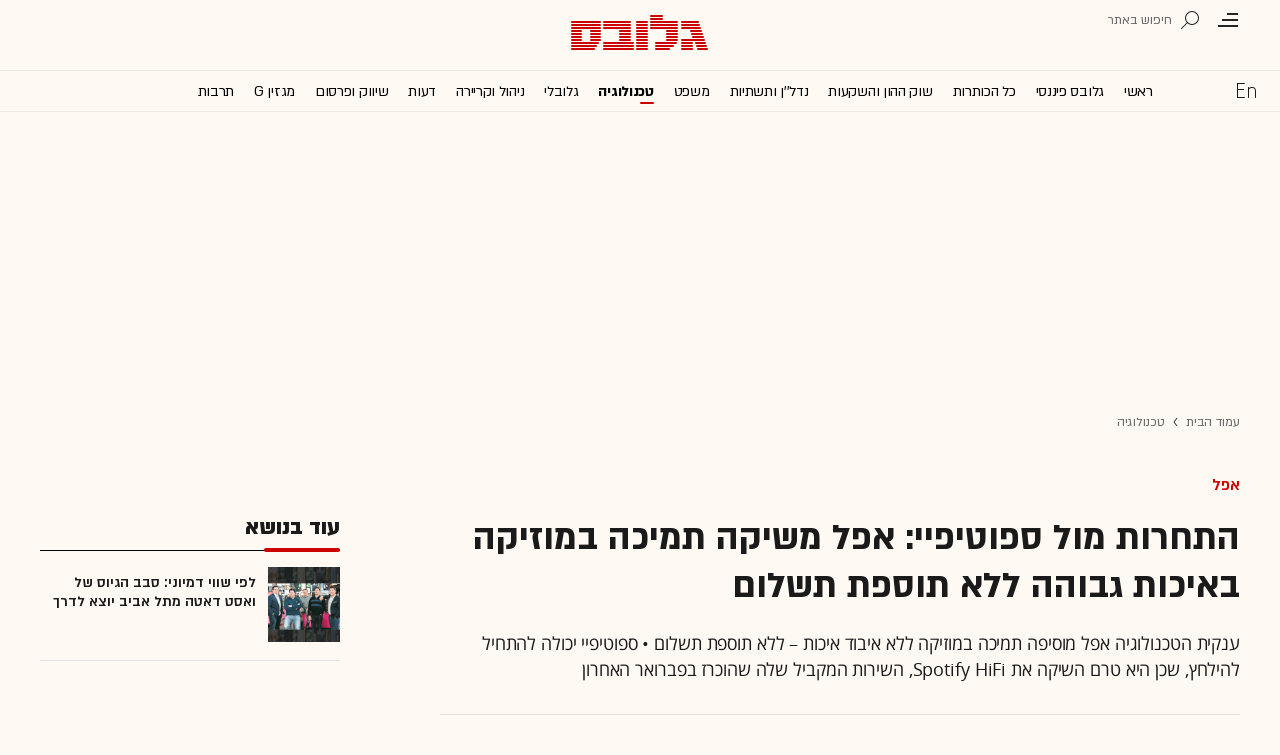

--- FILE ---
content_type: text/html; charset=utf-8
request_url: https://www.globes.co.il/news/article.aspx?did=1001371202
body_size: 22911
content:
<!doctype html>


<html lang="he" id="htmlHead" xmlns:fb="http://www.facebook.com/2008/fbml" xmlns:og="http://opengraphprotocol.org/schema/">
<head id="ctl00_ctl00_Head1"><meta http-equiv="Expires" content="0" /><meta http-equiv="Cache-Control" content="no-store, no-cache, must-revalidate" />
         
<script id="vad-hb-snippet" data-publisher="globes">var _0x3bb7=['script','src','getItem','cmd','data-publisher','?timestamp=','document','globes','push','vad_rollout','pubads','splice','//cdn.valuad.cloud/hb/','createElement','vad_timestamp','googletag','top','text/javascript','refresh','now','disableInitialLoad','_vadHb'];(function(_0x2bf7a4,_0x3bb774){var _0x2f1483=function(_0x3ef4ee){while(--_0x3ef4ee){_0x2bf7a4['push'](_0x2bf7a4['shift']());}};_0x2f1483(++_0x3bb774);}(_0x3bb7,0x11c));var _0x2f14=function(_0x2bf7a4,_0x3bb774){_0x2bf7a4=_0x2bf7a4-0x0;var _0x2f1483=_0x3bb7[_0x2bf7a4];return _0x2f1483;};(function(){function _0x5ee190(){var _0x19b6b4=_0x2f14('0x9');var _0x5e8641=_0x2f14('0x9');var _0x54169e='vad-hb-script';var _0x3f1436=Date[_0x2f14('0x15')]();var _0xaed88a=window[_0x2f14('0x12')][_0x2f14('0x8')][_0x2f14('0xf')](_0x2f14('0x2'));_0xaed88a['type']=_0x2f14('0x13');_0xaed88a['setAttribute'](_0x2f14('0x6'),_0x19b6b4);_0xaed88a['id']=_0x54169e;_0xaed88a['async']=!![];var _0x161e65=_0x3f1436-_0x3f1436%(0x15180*0x3e8);var _0x23afa4=parseInt(localStorage[_0x2f14('0x4')](_0x2f14('0x10')),0xa)||_0x161e65;_0xaed88a[_0x2f14('0x3')]=_0x2f14('0xe')+_0x5e8641+'-prod.js'+_0x2f14('0x7')+(_0x161e65>_0x23afa4?_0x161e65:_0x23afa4);window[_0x2f14('0x12')]['document']['head']['appendChild'](_0xaed88a);}function _0x158229(){window[_0x2f14('0x11')]=window[_0x2f14('0x11')]||{'cmd':[]};var _0x541273=window[_0x2f14('0x11')];_0x541273[_0x2f14('0x5')]=_0x541273[_0x2f14('0x5')]||[];if(_0x541273[_0x2f14('0x5')][_0x2f14('0xd')]){_0x541273[_0x2f14('0x5')][_0x2f14('0xd')](0x0,0x0,function(){_0x541273[_0x2f14('0xc')]()[_0x2f14('0x0')]();});}else{_0x541273[_0x2f14('0x5')][_0x2f14('0xa')](function(){_0x541273[_0x2f14('0xc')]()[_0x2f14('0x0')]();});}}function _0x2aa46c(){window[_0x2f14('0x11')]=window[_0x2f14('0x11')]||{'cmd':[]};var _0x24719a=window['googletag'];_0x24719a['cmd'][_0x2f14('0xa')](function(){if(!window[_0x2f14('0x1')]){_0x24719a[_0x2f14('0xc')]()[_0x2f14('0x14')]();}});}var _0x338b34=parseFloat(localStorage['getItem'](_0x2f14('0xb')))||0x1;if(Math['random']()<=_0x338b34){_0x158229();_0x5ee190();setTimeout(function(){_0x2aa46c();},0xbb8);}}());</script>
<script async src="https://securepubads.g.doubleclick.net/tag/js/gpt.js"></script>


    <meta http-equiv="X-UA-Compatible" content="IE=edge" /><link rel="manifest" href="/news/manifest.json" />
    <script src="//apis.google.com/js/platform.js" type="text/javascript" async></script>

    

    <script type="text/javascript">var _sf_startpt = (new Date()).getTime()</script>
    <!-- OutputCache at:2026-01-17 00:24:35.001 template: /news/templates/master_35_default.master // --><!-- rro 2025-12-12 03:09:32.363 --><title>
	התחרות מול ספוטיפיי: אפל משיקה תמיכה במוזיקה ללא תוספת תשלום - גלובס
</title><meta charset="utf-8" /><meta property="fb:pages" content="128641160502301" /><meta property="og:site_name" content="גלובס" /><link rel="alternate" type="application/rss+xml" title="[RSS] שוק ההון" href="https://www.globes.co.il/webservice/rss/rssfeeder.asmx/FeederNode?iID=585" /><link rel="alternate" type="application/rss+xml" title="[RSS] בארץ" href="https://www.globes.co.il/webservice/rss/rssfeeder.asmx/FeederNode?iID=9917" /><link rel="alternate" type="application/rss+xml" title="[RSS] גלובלי ושוקי עולם" href="https://www.globes.co.il/webservice/rss/rssfeeder.asmx/FeederNode?iID=1225" /><link rel="alternate" type="application/rss+xml" title="[RSS] גלובסטק" href="https://www.globes.co.il/webservice/rss/rssfeeder.asmx/FeederNode?iID=594" /><link rel="alternate" type="application/rss+xml" title="[RSS] דין וחשבון" href="https://www.globes.co.il/webservice/rss/rssfeeder.asmx/FeederNode?iID=829" /><link rel="alternate" type="application/rss+xml" title="[RSS] דעות" href="https://www.globes.co.il/webservice/rss/rssfeeder.asmx/FeederNode?iID=845" /><link rel="alternate" type="application/rss+xml" title="[RSS] וידאו" href="https://www.globes.co.il/webservice/rss/rssfeeder.asmx/FeederNode?iID=2007" /><link rel="alternate" type="application/rss+xml" title="[RSS] ליידי גלובס" href="https://www.globes.co.il/webservice/rss/rssfeeder.asmx/FeederNode?iID=3314" /><link rel="alternate" type="application/rss+xml" title="[RSS] מגזין G" href="https://www.globes.co.il/webservice/rss/rssfeeder.asmx/FeederNode?iID=3312" /><link rel="alternate" type="application/rss+xml" title="[RSS] נדל´ן ותשתיות" href="https://www.globes.co.il/webservice/rss/rssfeeder.asmx/FeederNode?iID=607" /><link rel="alternate" type="application/rss+xml" title="[RSS]  נתח שוק וצרכנות" href="https://www.globes.co.il/webservice/rss/rssfeeder.asmx/FeederNode?iID=821" /><link rel="alternate" type="application/rss+xml" title="[RSS] מטבעות דיגיטליים" href="https://www.globes.co.il/webservice/rss/rssfeeder.asmx/FeederNode?iID=9758" /><link rel="alternate" type="application/rss+xml" title="[RSS] קריירה" href="https://www.globes.co.il/webservice/rss/rssfeeder.asmx/FeederNode?iID=3266" /><link rel="alternate" type="application/rss+xml" title="[RSS] תיירות" href="https://www.globes.co.il/webservice/rss/rssfeeder.asmx/FeederNode?iID=9010" /><link rel="alternate" type="application/rss+xml" title="[RSS] רכב" href="https://www.globes.co.il/webservice/rss/rssfeeder.asmx/FeederNode?iID=3220" />
    <link href="/news/passmadadim/css/pass.css?v=3" rel="stylesheet" type="text/css" />
    
    <!-- IE Pinned Sites -->
    <link rel="icon" type="image/png" href="https://images.globes.co.il/globes/icons/favicon2019-he.png" sizes="64x64" /><link rel="apple-touch-icon" href="https://images.globes.co.il/globes/icons/favicon2019-he.png" /><meta name="application-name" content="גלובס" /><meta name="msapplication-starturl" content="https://www.globes.co.il" /><meta name="msapplication-tooltip" content="גלובס זירת העסקים של ישראל" />
    <!-- START ZOOMD -->
    
    <script type='text/javascript'>
        var searchType = '100';
        var flagOpenWidget = true;
        function zdSearch(kc) {
            var el = document.getElementById('query_for_site');
            if (el.value.trim() != "") {

                if ($("#site_search_selector").val() == "11" && kc == 13) {
                    location.href = "/portal/search.aspx?searchType=exact&searchQuery=" + escape($("#query_for_site").val()) + "&id=7"
                } else {

                    if (kc == '100') {
                        flagOpenWidget = true;
                    } else if (kc == '200') {
                        flagOpenWidget = false;
                    } else if (flagOpenWidget && kc == 13) {
                        var searchVal = el.value;
                        if (searchVal.length > 0) {
                            location.href = '/news/search/#gsc.tab=0&gsc.q=' + encodeURIComponent(searchVal) + '&gsc.sort=date'
                            //if (typeof(gsc_search) == 'boolean' && gsc_search) {
                            //    location.href = '/news/search/#gsc.tab=0&gsc.q=' + encodeURIComponent(searchVal) + '&gsc.sort='
                            //    return
                            //} else {
                            //    Zoomd.Widget.OpenOrSearch(kc, searchVal || "");
                            //}
                        }
                    } else {
                        onSearchKeyUp(e, el)
                    }
                }
            }
        }
    </script>
    <!-- END ZOOMD -->
    

     <!-- Google Tag Manager -->
    <script>    (function (w, d, s, l, i) {
        w[l] = w[l] || []; w[l].push({ 'gtm.start': new Date().getTime(), event: 'gtm.js' });
        var f = d.getElementsByTagName(s)[0], j = d.createElement(s), dl = l != 'dataLayer' ? '&l=' + l : '';
        j.async = true; j.src = 'https://www.googletagmanager.com/gtm.js?id=' + i + dl; f.parentNode.insertBefore(j, f);
    })(window, document, 'script', 'dataLayer', 'GTM-WQGD8H');
    </script>
    <!-- End Google Tag Manager -->

       
    
	<script> var FolderDynasty = "594-2" </script>
	<script src="/news/scripts/fp2.min.js" type="text/javascript"></script>
    <script src="/shared/js/he/small.asp?total=" type="text/javascript"></script>    
    <script type="text/javascript" src="/news/inc/banners/ad_banner.js"></script>
            <script>
			
            var sContentGroup1 = "טכנולוגיה";
            var sContentGroup2 = "Article";
            var sContentKeywords = "אפל,ספוטיפיי,מוזיקה";
            var sDocumentCategory = "חדשות";
        </script>
        <script src="https://ajax.googleapis.com/ajax/libs/jquery/3.7.1/jquery.min.js"></script>
    <script>
        var is_responsive = false;
        var sub_sf_name = 'טכנולוגיה'.replace(/\'/g, "").replace(/\"/g, "")
        var sub_sf_author = 'נבו טרבלסי'.replace(/\'/g, "").replace(/\"/g, "").replace(/\\/g, "")
        var sub_sf_title = 'התחרות מול ספוטיפיי: אפל משיקה תמיכה במוזיקה ללא תוספת תשלום'.replace(/\'/g, "")
        var _gaq = _gaq || [];
        var status = 4;
        var daysAfterPublish = 1704;        
    </script>   
    <script src="/news/cache/js/header.js?ver=11@15f25" type="text/javascript"></script>

    <script src="https://code.jquery.com/jquery-migrate-3.4.1.min.js"></script>
    
    
	
	<script>       
	    var exclude_interstitial = !user_properties.maavaron || exclude_interstitial;
	    if (exclude_interstitial == false && location.pathname.length > 1 && (typeof(Excluded_FolderDynasties) == 'undefined' || !('-' + FolderDynasty).match(Excluded_FolderDynasties)) && !location.pathname.match(/(purchase|login)/i) && typeof (user_type) == 'string' && (user_type == 'guest' || user_type == 'registered')) {
			var interstitials = [{"url":"/22932857709/globes_desktop_Special/globes_desktop_Special_Article_Google_Interstitial","sizes":"","local":"he.interstitial.article.#"}]
            console.log("Interstitial");
            // GPT ad slots
			if (interstitials.length > 0) {
				googletag.cmd.push(function () {
				//	var slot = googletag.defineOutOfPageSlot('/7263/globes_desktop_2018/special_only/Interstitial', googletag.enums.OutOfPageFormat.INTERSTITIAL);
					var slot = googletag.defineOutOfPageSlot(interstitials[0].url, googletag.enums.OutOfPageFormat.INTERSTITIAL);
					if (slot) {
						slot.addService(googletag.pubads());
						googletag.enableServices();
						// NOTE! Consider delaying until first div on page
						googletag.display(slot);
					}
				});
			}
        }
	</script>

	
    
        <script type="application/ld+json">            
            {
 "@context": "http://schema.org",
 "@type": "NewsArticle",
     "author": [
     {
     "@context": "http://schema.org",
     "@type":"Person",
     "url": "https://www.globes.co.il/news/נבו_טרבלסי.tag",
     "name": "נבו טרבלסי"
 }
 ],
 "isAccessibleForFree": false,
"hasPart": {
"@type": "WebPageElement",
"isAccessibleForFree": false,
"cssSelector": ".articleInner"
},

 "url": "https://www.globes.co.il/news/article.aspx?did=1001371202",
 "publisher": {
     "@type":"Organization",
     "name":"גלובס",
     "url": "https://www.globes.co.il",
     "@id": "https://www.globes.co.il",
     "foundingDate": "1983-10-17",
     "sameAs": "https://he.wikipedia.org/wiki/%D7%92%D7%9C%D7%95%D7%91%D7%A1",
     "logo": {
         "@context": "http://schema.org", 
         "@type": "ImageObject",
         "name": "GlobesLogo",
         "width": "250",
         "height": "40",
         "url": "https://res.cloudinary.com/globes/image/upload/v1756206910/Digital/icons/Globes-logo.2018830T165821_zn5v5c.png"
     }
 },
 "copyrightHolder": {
     "@id": "https://www.globes.co.il"
 },
 "sourceOrganization": {
     "@id": "https://www.globes.co.il"
 },
 "copyrightYear": 2026,
 "headline": "התחרות מול ספוטיפיי: אפל משיקה תמיכה במוזיקה ללא תוספת תשלום",
 "description": "ענקית הטכנולוגיה אפל מוסיפה תמיכה במוזיקה ללא איבוד איכות &ndash; ללא תוספת תשלום • ספוטיפיי יכולה להתחיל להילחץ, שכן היא טרם השיקה את Spotify HiFi, השירות המקביל שלה שהוכרז בפברואר האחרון",
 "isPartOf": {
     "@type": ["CreativeWork", "Product"],
     "name": "גלובס",
     "productID": "globes.co.il:basic"
 },
 "image": [
     {
     "@context": "http://schema.org",
     "@type": "imageObject",
     "url": "https://res.cloudinary.com/globes/image/upload/t_100%2A75/v1619535001/agencies-website/2021-04-26T120130Z_1951771188_RC2O3N95V3UX_RTRMADP_3_APPLE-CAMPUS_q9nvwo.jpg",
     "height": 75,
     "width": 100,
     "caption": "לוגו חברת אפל / צילום: Reuters, Mike Segar"
    },
     {
     "@context": "http://schema.org",
     "@type": "imageObject",
     "url": "https://res.cloudinary.com/globes/image/upload/t_desktop_homepage_small_article_titles_200%2A150/v1619535001/agencies-website/2021-04-26T120130Z_1951771188_RC2O3N95V3UX_RTRMADP_3_APPLE-CAMPUS_q9nvwo.jpg",
     "height": 150,
     "width": 200,
     "caption": "לוגו חברת אפל / צילום: Reuters, Mike Segar"
    },
     {
     "@context": "http://schema.org",
     "@type": "imageObject",
     "url": "https://res.cloudinary.com/globes/image/upload/t_desktop_article_content_header_800%2A392/v1619535001/agencies-website/2021-04-26T120130Z_1951771188_RC2O3N95V3UX_RTRMADP_3_APPLE-CAMPUS_q9nvwo.jpg",
     "height":392,
     "width": 800,
     "caption": "לוגו אפל / צילום: Reuters, Mike Segar"
    }
],
 "datePublished": "2021-05-18T10:52:00.000",
 "dateModified": "2021-05-18T11:22:45.000",
 "mainEntityOfPage": {
     "@type": "WebPage",
     "@id": "https://www.globes.co.il/news/article.aspx?did=1001371202",
     "breadcrumb":
     {
     "@type": "BreadcrumbList",
     "itemListElement": [{
         "@type": "ListItem",
         "position": 1,
         "item":
             {
             "@id": "https://www.globes.co.il/",
             "name": "גלובס"
             }
     },{
         "@type": "ListItem",
          "position": 2,
         "item":
             {
             "@id": "https://www.globes.co.il/news/home.aspx?fid=594",
             "name": "טכנולוגיה"
             }
     },{
         "@type": "ListItem",
         "position": 3,
         "item":
             {
             "@id": "https://www.globes.co.il/news/article.aspx?did=1001371202",
             "name": "התחרות מול ספוטיפיי: אפל משיקה תמיכה במוזיקה ללא תוספת תשלום"
             }
     }]}
 }
}

        </script>
    
    
    <script async="true" src=https://tags.dxmdp.com/tags/e3f93e9e-8756-457c-addc-3d76aa5b5582/dmp-provider.js type="text/javascript"></script>

    <!--GDPR -->
    <meta name="amp-consent-blocking" content="amp-ad" />
    <script async custom-element="amp-consent" src="https://cdn.ampproject.org/v0/amp-consent-0.1.js"></script>
    <script async custom-element="amp-iframe" src="https://cdn.ampproject.org/v0/amp-iframe-0.1.js"></script>
    <script async custom-element="amp-ad" src="https://cdn.ampproject.org/v0/amp-ad-0.1.js"></script>

<link href="https://www.globes.co.il/news/article.aspx?did=1001371202" rel="canonical" /><meta name="ROBOTS" content="max-image-preview:large" /><meta name="did" content="1001371202" /><meta property="article:publisher" content="גלובס" /><meta property="article:published_time" content="Tue, 18 May 2021 10:52:00 +03:00" /><meta property="article:modified_time" content="Tue, 18 May 2021 11:22:45 +03:00" /><meta property="article:section" content="טכנולוגיה" /><meta property="article:tag" content="אפל" /><meta property="article:tag" content="ספוטיפיי" /><meta property="article:tag" content="מוזיקה" /><meta property="article:author" content="נבו טרבלסי" /><meta name="article_lead_tag" content="אפל" /><meta name="article_lead_category" /><meta name="doc_status" content="activeandhidden" /><meta property="article:type" content="חדשות" /><meta property="article:word_count" content="286" /><meta property="og:title" content="התחרות מול ספוטיפיי: אפל משיקה תמיכה במוזיקה ללא תוספת תשלום" /><meta property="og:description" content="&amp;nbsp;" /><meta property="og:url" content="https://www.globes.co.il/news/article.aspx?did=1001371202" /><meta property="og:image" content="https://res.cloudinary.com/globes/image/upload/t_desktop_article_content_header_800%2A392/v1619535001/agencies-website/2021-04-26T120130Z_1951771188_RC2O3N95V3UX_RTRMADP_3_APPLE-CAMPUS_q9nvwo.jpg" /><meta property="og:image:width" content="800" /><meta property="og:image:height" content="392" /><meta property="og:type" content="article" /><meta property="og:locale" content="he_il" /><meta property="fb:app_id" content="159652850757022" /><meta name="twitter:card" content="summary_large_image" /><meta name="twitter:site" content="@globesnews" /><meta name="twitter:title" content="התחרות מול ספוטיפיי: אפל משיקה תמיכה במוזיקה ללא תוספת תשלום" /><meta name="twitter:description" content="ענקית הטכנולוגיה אפל מוסיפה תמיכה במוזיקה ללא איבוד איכות &amp;ndash; ללא תוספת תשלום • ספוטיפיי יכולה להתחיל להילחץ, שכן היא טרם השיקה את Spotify HiFi, השירות המקביל שלה שהוכרז בפברואר האחרון" /><meta name="twitter:image" content="https://res.cloudinary.com/globes/image/upload/t_desktop_article_content_header_800%2A392/v1619535001/agencies-website/2021-04-26T120130Z_1951771188_RC2O3N95V3UX_RTRMADP_3_APPLE-CAMPUS_q9nvwo.jpg" /><meta name="twitter:creator" content="@globesnews" /><meta property="al:ios:url" content="globes://did=1001371202" /><meta property="al:ios:app_store_id" content="432767502" /><meta property="al:ios:app_name" content="Globes גלובס" /><meta property="al:android:url" content="globes://il.co.globes.android/article.aspx?did=1001371202" /><meta property="al:android:package" content="il.co.globes.android" /><meta property="al:android:app_name" content="globes" /><meta name="tailo-alternative-title-1" content="התחרות מול ספוטיפיי: אפל משיקה תמיכה במוזיקה באיכות גבוהה ללא תוספת תשלום" /><meta name="tailo-alternative-title-2" content="התחרות מול ספוטיפיי: אפל משיקה תמיכה במוזיקה ללא תוספת תשלום" /><meta name="description" content="ענקית הטכנולוגיה אפל מוסיפה תמיכה במוזיקה ללא איבוד איכות &amp;ndash; ללא תוספת תשלום ● ספוטיפיי יכולה להתחיל להילחץ, שכן היא טרם השיקה את Spotify HiFi, השירות המקביל שלה שהוכרז בפברואר האחרון" /><meta property="og:locale" content="he_il" /></head>
<body class="NewUser" >
    <!--GDPR -->    
    <amp-consent id="googlefc" layout="nodisplay" type="googlefc">
    <script type="application/json">{"clientConfig":{"publisherIdentifier":"pub-6324108875520896"}}</script></amp-consent>
    <!-- end -->

    <!-- Google Analytics 2018 -->
<script type="text/javascript" src="/news/Cache/Stat_lib_2024.js?v=191025"></script>
<!-- End Google Analytics -->
       

        <script>
            
        dataLayer.push({
              event: 'page_attributes',
              category: sContentGroup1,
              tag: sContentKeywords
                });
        
	
               
    </script>
    

    <script type="text/javascript">
        ad_handler.google_target('userType', user_type) 
        ad_handler.google_target('Audience_Globes', user_properties.profiles)
	
        var did = 1001371202;      

        try {
            ad_handler.google_target('DOCID', did);            
            if (typeof (sContentKeywords) == 'string' && sContentKeywords.length > 0) { ad_handler.google_target('keywords', sContentKeywords) }
        } catch (ex) { }
	
		//ad_handler.google.enableSingleRequest = false;
		dc_handler = new c_DoubleClick(594,null,null);
		try {
			ad_handler.google_target('pageid',location.pathname.match(/article/i) && lastfid > 0 ? lastfid : 594);
			var dcStage = location.search.replace(/^\?/,'&').match(/&dcStage=\d+/);
			if (dcStage) {ad_handler.google_target('dcStage',('' + dcStage).substring(9))}
			for(var vci=0; vci < visit_counters.length ;vci+=2) {ad_handler.google_target('visit_counter_' + (vci/2),visit_counters[vci])}
			if (location.pathname.match(/article\.aspx/i)) {ad_handler.google_target('page_group','document')}
		} catch(ex) {}
		
	//	FolderDynasty = "594-2";
		if (FolderDynasty.match(/-921-/) || FolderDynasty.match(/-4049-/)) { popunder_script_src = '' }

	//	g.almond.site = 594;
	//	g.show_header(['']);
		var PersonalNewsletterIconPattern = "<img name=\"PersonalNewsletter\" id=\"PersonalNewsletter_{0}\" src=\"https://images.globes.co.il/images/serve/images/pixel.gif\" onclick=\"AddArticle('{0}',this);\" style=\"margin-right:5px; cursor: pointer;\">";
		var SpecialIconPattern = "<img align=\"middle\" name=\"ArticlesSpecialImage\" id=\"ArticlesSpecialImage_{0}\" src=\"https://images.globes.co.il/images/serve/images/pixel.gif\" /> ";
		var SharedRootFolder = "";
		
		//document.domain = "globes.co.il";
		var pirsum_shdera_items = [[1001423198,'https://res.cloudinary.com/globes/image/upload/v1662286243/commercial/LOGO/8863_iewwxp.jpg width=88 height=63 title=\"\" alt=\"\"',''],[1001353182,'https://images.globes.co.il/images/NewGlobes/AvenueButton/2020/88x63.20201215T104332.jpg width=88 height=63 title=\"לוח גלובס\" alt=\"לוח גלובס\"',''],[1001432355,'https://res.cloudinary.com/globes/image/upload/v1734440312/commercial/LOGO/Shdera_BTN_88x63_evnphh.png width=88 height=63 title=\"\" alt=\"\"',''],[1001451197,'https://res.cloudinary.com/globes/image/upload/v1688392273/commercial/LOGO/88X63_psnmbl.jpg width=88 height=63 title=\"\" alt=\"\"','']]
		var is_barable_FromServer = true;
	
    </script>
    <script>    
    
        if (location.pathname.match(/(article|home)\.aspx/i)) {
            document.write(ad_handler.google_div({"url":"/22932857709/globes_desktop_special/globes_desktop_special_article_950x400_interstitial","sizes":"[[1,1],[950,400],[970,250]]","style":"height:1px","order":101,"local":"he.slide.high_tech.#"}))
	    ad_handler.activate()
	}
</script>
    <link rel='stylesheet' type='text/css' href='/news/cache/css/article2019.css?ver=11@15f25'/>
	
	<script src="/news/login-2022/login.js?251216155843" ></script>
	
    
    <script type='text/javascript' src='/news/cache/js/basesite.js?ver=11@15f25'></script>

    <script>
		
        var trackEventName = "_trackEvent"       

    </script>

 
      
    
    
    
    

    



<section class="mainHeader" id="article">
<header id="header">
    <div class="top-header">
        <div class="top-right-header">
                <span class="menuIcon" title="תפריט"></span>
                <span class="search" title="חיפוש"></span>
                <div class="searchFWWr">
                    <section id="searchFW" >
                            <span class="searchIn">חיפוש ב</span>
                         <div id="s_select">
                            <div onclick="zdSearch('100',e);SetSearchType(1,0,true);hideHelpDiv();">
                                <img width="13" height="13" border="0" alt="" src="//images.globes.co.il/globes/icons/RadioChecked.svg">
                                <span class="s_default" title="חיפוש כתבות">כתבות</span>
                            </div>
                            <div onclick="zdSearch('200',e);SetSearchType(11,1, true); onSearchKeyUp(event);">
                                <img width="13" height="13" border="0" alt="" src="//images.globes.co.il/globes/icons/RadioEmpty.svg">
                                <span   id="searchStockRadio" title="חיפוש ניירות ערך" >ני"ע</span>
                            </div>
                        </div>
                
                        <input type="text" id="query_for_site"  name="query_for_site" type="text" value="" autocomplete="off" onblur="OnblurText()" onKeyUp="zdSearch(event.keyCode,event);" onclick="hideHelpDiv();"  placeholder="חיפוש בגלובס" />
                        <div id="divHiddenSearch" class="C_divHiddenSearch"></div>  
                        <input type="hidden" id="hidIsDivOpen" value="0" />               
			            <input type="hidden" id="site_search_selector" value="1"  name="site_search_selector"/>	
                
                        <span id="sBtn">חפש</span>
                 
                   </section>
               </div>
        </div>
        <div class="top-left-header"></div>
       
    </div>
    <div class="middle-header">
        
        <a href="/" class="logoGlobes"></a>
        
        
    </div>
</header>
<menu id="menu" class="sticky">     
       <div class="menuList"> 
            <div class="menuRight">
                <span class="menuIcon" title="תפריט"></span>
                <span class="searchIcon" title="חיפוש"></span>
                <a href="/" class="gimel"></a>
            </div>
           
            <a class="en " title="English Website" href="https://en.globes.co.il/en/"></a>   
            <div class="main-menu">    
                <a href="/news/home.aspx?fid=2" class="" nodeid="2" >ראשי</a><a href="/portal/" class="" nodeid="1948" >גלובס פיננסי</a><a href="/news/home.aspx?fid=9473" class="" nodeid="9473" >כל הכותרות</a><a href="/news/home.aspx?fid=585" class="" nodeid="585" >שוק ההון והשקעות</a><a href="/news/home.aspx?fid=607" class="" nodeid="607" >נדל''ן ותשתיות</a><a href="/news/home.aspx?fid=829" class="" nodeid="829" >משפט</a><a href="/news/home.aspx?fid=594" class=" active" nodeid="594" >טכנולוגיה</a><a href="/news/home.aspx?fid=1225" class="" nodeid="1225" >גלובלי</a><a href="/news/home.aspx?fid=3266" class="" nodeid="3266" >ניהול וקריירה</a><a href="/news/home.aspx?fid=845" class="" nodeid="845" >דעות</a><a href="/news/home.aspx?fid=821" class="" nodeid="821" >שיווק ופרסום</a><a href="/news/home.aspx?fid=3312" class="" nodeid="3312" >מגזין G</a><a href="/news/home.aspx?fid=15008" class="" nodeid="15008" >תרבות</a><a href="/news/וול_סטריט_גורנל.tag" class="" nodeid="10363" >וול סטריט ג'ורנל</a>
                
                </div>
                 
                    <a class="sectionName active mador" href="/news/home.aspx?fid=594">טכנולוגיה</a>
		          
                <span class="m art">
                    <span id="prB"></span>            
                    <span class="artTitle">התחרות מול ספוטיפיי: אפל משיקה תמיכה במוזיקה ללא תוספת תשלום</span>
                </span>
                         
           <div class="menuLeft"></div>
           
       </div>        
       
        
       
</menu>
 
</section>
            
<section id="megaMenu">
    <span class="closeMegaMenu"></span>
    <div class="megaMenuInner">       
          <a href="/news/personal_zone/aboutmyglobes.aspx" class="my-globes"></a>

              
             <div id="myGHelp" hidden=""><h2> כלי חדש לניהול זמן: </h2><img src="https://images.globes.co.il/globes/2019/myGlobes/globes-sheli-m-88.svg"><br /><h2> מה שמעניין אותך. מתי שמענייין אותך</h2><ul class="myglobes_links"><li title="" class="HeaderUserFeed"> <a href="/news/personal_zone/Alerts.aspx">התראות בנושאים שמעניינים אותי</a></li><li title="" class="HeaderUserArticleList"> <a href="/news/home.aspx?fid=10041">הכתבות ששמרתי</a></li><li title="" class="HeaderUserNewsLetter"> <a href="/news/personal_zone/myNewsletters.aspx">הניוזלטרים שלי</a></li><li title="" class="HeaderUserHistory"> <a href="/news/home.aspx?fid=11381">ספריית הכתבות שקראתי</a></li><li title="" class="HeaderUserPortfolio"> <a href="/portal/portfolio.aspx">תיק ההשקעות שלי</a></li></ul><a class="thnx" onclick="window.sessionStorage.setItem('myglobesDivClicked','1@3i20');$(this).parent().remove()"> קחו אותי לגלובס שלי</a><a class="thank" href="/news/personal_zone/alerts.aspx"> מעולה, תודה</a></div>


        

         <a id="h-red-mail" onclick="if (/mobile/i.test(navigator.userAgent)) {$(this).attr('href','/news/redmail/mobile.aspx')}" href="/news/redmail/" class="red-mail"></a>
         
        <div class="menuRow">    
            
        <a class="" href="/" target="">ראשי</a>
    
        <details>
            <summary>גלובס פיננסי</summary>
            
        <a class="" href="/portal/" target="">ראשי</a>
    
        <a class="" href="/portal/quotes/" target="">מניות</a>
    
        <a class="" href="/portal/stock-markets/" target="">מניות בחו''ל</a>
    
        <a class="" href="/portal/arbitrage/" target="">ארביטראז'</a>
    
        <a class="" href="/portal/maof/" target="">אופציות</a>
    
        <a class="" href="/portal/forex/" target="">מט''ח</a>
    
        <a class="" href="/portal/bonds/" target="">אג''ח</a>
    
        <a class="" href="/portal/funds/" target="">ק. נאמנות</a>
    
        <a class="" href="/portal/etf/" target="">קרנות סל</a>
    
        <a class="" href="/portal/futures/" target="">חוזים עתידיים</a>
    
        <a class="" href="/portal/short/" target="">מכירות  בשורט</a>
    
        <a class="" href="/news/home.aspx?fid=8386" target="">מדריכים פיננסיים</a>
    
        <a class="" href="/portal/israeleconomy/" target="">כלכלת ישראל</a>
    
        </details>
    
        <a class="" href="/news/home.aspx?fid=9473" target="">כל הכותרות</a>
    
        <a class="" href="/news/home.aspx?fid=11324" target="">המומלצות</a>
    
        <a class="" href="/news/emagazine/" target="_blank">העיתון הדיגיטלי</a>
    
        <hr />
    
        <a class="" href="/news/home.aspx?fid=585" target="">שוק ההון והשקעות</a>
    
        <a class="" href="/news/home.aspx?fid=607" target="">נדל''ן ותשתיות</a>
    
        <a class="" href="/news/home.aspx?fid=829" target="">משפט</a>
    
        <a class="selected ***" href="/news/home.aspx?fid=594" target="">טכנולוגיה</a>
    
        <a class="" href="/news/home.aspx?fid=1225" target="">גלובלי </a>
    
        <a class="" href="/news/home.aspx?fid=9758" target="">מטבעות דיגיטליים</a>
    
        <a class="" href="/news/home.aspx?fid=3266" target="">ניהול וקריירה</a>
    
        <a class="" href="/news/home.aspx?fid=15008" target="">תרבות</a>
    
        <details>
            <summary>מדורים נוספים</summary>
            
        <a class="" href="/news/home.aspx?fid=821" target="">שיווק ופרסום</a>
    
        <a class="" href="/news/home.aspx?fid=9917" target="">בארץ</a>
    
        <a class="" href="/news/home.aspx?fid=845" target="">דעות</a>
    
        <a class="" href="/news/home.aspx?fid=3312" target="">מגזין G</a>
    
        <a class="" href="/news/%D7%95%D7%95%D7%9C_%D7%A1%D7%98%D7%A8%D7%99%D7%98_%D7%92%D7%95%D7%A8%D7%A0%D7%9C.tag" target="">The Wall Street Journal</a>
    
        <a class="" href="/news/home.aspx?fid=10559" target="">המשרוקית</a>
    
        </details>
    
        <hr />
    
        <a class="" href="/news/home.aspx?fid=10107" target="">פודקאסטים</a>
    
        <hr />
    
        <a class="" href="/portal/portfolio.aspx" target="_blank">תיק אישי</a>
    
        <hr />
    
        <a class="sec" href="//en.globes.co.il/en/" target="_blank">English Website</a>
    
        <a class="sec" href="/news/home.aspx?fid=14233" target="_blank">גלובס ועידות וכנסים</a>
    
        <details>
            <summary class="sec">גלובס שלי</summary>
            
        <a class="sec" href="/news/personal_zone/alerts.aspx" target="">נושאים שמעניינים אותי</a>
    
        <a class="sec" href="/news/home.aspx?fid=10041" target="">כתבות ששמרתי</a>
    
        <a class="sec" href="/news/personal_zone/mynewsletters.aspx" target="">הניוזלטרים שלי</a>
    
        <a class="sec" href="/news/home.aspx?fid=11381" target="">ספריית הכתבות שקראתי</a>
    
        <a class="sec" href="/portal/portfolio.aspx" target="">תיק ההשקעות שלי</a>
    
        <a class="sec" href="/news/personal_zone/aboutmyglobes.aspx" target="">אודות</a>
    
        </details>
    
        <h3>אודות גלובס</h3>
    
        <a class="sec" href="/news/home.aspx?fid=11326" target="">גלובס על גלובס</a>
    
        <a class="sec" href="/news/article.aspx?did=1001375878" target="_blank">דוח אמון 2024</a>
    
        <h3>פרוייקטים ושיתופי פעולה</h3>
    
        <a class="sec" href="/news/home.aspx?fid=15536" target="_blank">שלומות</a>
    
        <a class="sec" href="/news/home.aspx?fid=15469" target="_blank">עיצוב נדל''ן</a>
    
        <a class="sec" href="/news/home.aspx?fid=15392" target="_blank">אימפקט</a>
    
        <a class="sec" href="/news/home.aspx?fid=2992" target="_blank">לכל הפרויקטים</a>
    
        <section class="last">
            
        <a class="sec" href="/news/m/purchase/" target="">רכישת מינוי גלובס</a>
    
        <a class="sec" href="/news/home.aspx?fid=11128" target="">שאלות ותשובות</a>
    
        <a class="" href="/news/client_service/clients_service.aspx" target="">מרכז העזרה</a>
    
        <a class="sec" href="/news/home.aspx?fid=2&nagish=1" target="">נגישות</a>
    
        <a class="sec" href="/news/personal_zone/manageaccount.aspx" target="">הגדרות</a>
    
        <a class="sec" href="/GlobesBoard/" target="_blank">לוח גלובס</a>
    
        <a class="sec" href="/news/ad_with_us/" target="">פרסמו אצלנו</a>
    
        <a class="sec" href="/news/article.aspx?did=1000252043" target="">תנאי שימוש</a>
    
        <a class="sec" href="/news/article.aspx?did=1001243948" target="">מדיניות פרטיות</a>
    
        </section>
                                               
             
        </div>
        <script>
            if (!user_properties.paywall) {
                document.write("<a class=\"minui\" href=\"/news/m/purchase/\">לרכישת מינוי</a>")
            }
        </script>
        
    </div>
    
</section>
                    
    

             
         
            

   
                                            

<script src="/news/UserControls/2020/header.js?v=1"></script>


            
                  
            
                   
             
                  

 

    
    <div id="jumbo_container" class="topBanner nocontent">
		<script>
		    document.write(ad_handler.google_div({"url":"/22932857709/Globes_Desktop/Globes_Desktop_Article_970x250_1","sizes":"[[970, 250], [1280, 119], [970, 300], [1280, 300], [970, 90], [1164, 300], [1280, 248], [1280, 250]]","id":"div-gpt-ad-201208131558-1","order":100,"local":"he.jumbo.high_tech.#"}))
	    </script>
	</div>
    

    <div id="wrapper" class="page_594 d_1001371202">               
        
        

        <form name="aspnetForm" method="post" action="./article.aspx?did=1001371202" id="aspnetForm">
<div>
<input type="hidden" name="__VIEWSTATE" id="__VIEWSTATE" value="/wEPDwUENTM4MWRk8D848EhVdS234Z0Hd8qas7De6Zk=" />
</div>

<div>

	<input type="hidden" name="__VIEWSTATEGENERATOR" id="__VIEWSTATEGENERATOR" value="99094A64" />
</div>
            <div id="GPage_main">

                
                
                <script src="/news/cache/js/main.js?ver=11@15f25"></script>

                
        <script type="text/javascript" src="/news/GetJsFile.aspx?encoding=utf-8&JSFile=/data/js/SpokenArticlesWithImg.he.js"></script>
        <script type="text/javascript" src="/news/GetJsFile.aspx?encoding=utf-8&JSFile=/data/js/MatzigArticlesWithImg.he.js"></script>    
    
<div id="asNav">
    <div class="asNavTitle"><a href="/news/home.aspx?fid=9061">הנקראות ביותר</a></div>
<div id="divData"></div>
</div>  
<script src="/news/cache/js/wucPopularArticlesScroller2024.js?v=2"></script>

	<nav class="breadcrumbs sep">
<script type="text/javascript">
    function ruleriDynastyNames(value) {
        e_counter.count(unescape(value), 'Breadcrumb', null, GetRuleriEventCategoryValue());
    } 
</script>
<div class="G_BradCrams"><a target="_top" href='/'>עמוד הבית</a><a onclick="ruleriDynastyNames('%u05D8%u05DB%u05E0%u05D5%u05DC%u05D5%u05D2%u05D9%u05D4')" target="_top" href="/news/home.aspx?fid=594">טכנולוגיה</a></div></nav>
	<div class="clear"></div>


                <!-- ************************************* -->
                <script type="text/javascript">
				g.StopPageReload = true;

</script>
                           
    <!--googleoff: index-->
	
<div class="contentW">    
    <section class="mainPart">
            <div class="mainPartContent">                
                
	
    <script language="javascript" type="text/javascript">
        var bannerIndex = 0, article_banners_object = [{"url":"/22932857709/Globes_Desktop/Globes_Desktop_Article_300x250_In_Content_1","sizes":"[[200,200],[250,250]]","local":"he.article_banner_200x200.high_tech.#"},{"url":"/22932857709/","sizes":"","local":"he.article_banner_200x200.2.high_tech.#"}] 
		</script>
	
    <script>
        var IsPaywall = "False";

    </script>
    <script src="/news/cache/JQueryRC4.js"></script>

	<script language="javascript" type="text/javascript" src="/news/cache/Article.js?230316155127"></script>
    <script language="javascript" type="text/javascript" src="/news/cache/ShowBigImage2014.js?v=1"></script>
    <link href="/news/cache/ShowBigImage.css" rel="stylesheet" type="text/css" />    
    <script type="text/javascript" src="/news/cache/viewInstrument.js"></script>
    <script type="text/javascript" src="/shared/js/scripts/docview.instruments.aspx?encoding=utf-8&v=11@15f25"></script>


       

<script src="/news/cache/js/calcReadStatistics.js" type="text/javascript"></script>
                          
 	<!--googleon: index--> 

 <!--   -->
    
    <div class='cluster'><a href='/news/אפל.tag'>אפל</a></div>    
    <h1 id="F_Title">התחרות מול ספוטיפיי: אפל משיקה תמיכה במוזיקה באיכות גבוהה ללא תוספת תשלום</h1>
    <h2 id="coteret_SubCoteretText">ענקית הטכנולוגיה אפל מוסיפה תמיכה במוזיקה ללא איבוד איכות &ndash; ללא תוספת תשלום • ספוטיפיי יכולה להתחיל להילחץ, שכן היא טרם השיקה את Spotify HiFi, השירות המקביל שלה שהוכרז בפברואר האחרון</h2>


	<div class="articleInfo">
         

         <a href="/news/נבו_טרבלסי.tag">נבו טרבלסי</a>        

         
         <span class="timestamp" id="articleTimeStamp">18.05.2021</span>
         
                
                 
    <div class="socialLinks">
        <a href="javascript:void(0);" target="_blank" class="twitter"  title="שיתוף בטוויטר" onclick="window.open('https://twitter.com/share?url=https%3a%2f%2fwww.globes.co.il%2fnews%2farticle.aspx%3fdid%3d1001371202%26utm_source%3dsocial%26utm_medium%3dreferral%26utm_campaign%3dtwitter&lang=he','popup','width=635,height=500,scrollbars=yes,resizable=yes,toolbar=no,directories=no,location=no,menubar=no,status=no');ga('article.send', {hitType: 'social', socialNetwork: 'Twitter', socialAction: 'Share',   socialTarget: 'https%3a%2f%2fwww.globes.co.il%2fnews%2farticle.aspx%3fdid%3d1001371202%26utm_source%3dsocial%26utm_medium%3dreferral%26utm_campaign%3d'});return false;"></a>
        <a href="https://web.whatsapp.com/send?text=https%3a%2f%2fwww.globes.co.il%2fnews%2farticle.aspx%3fdid%3d1001371202%26from%3dwhatsapp%26utm_source%3dsocial%26utm_medium%3dreferral%26utm_campaign%3d" target="_new" onmousedown="ga('article.send', {hitType: 'social', socialNetwork: 'Whatsapp', socialAction: 'Share',   socialTarget: 'https%3a%2f%2fwww.globes.co.il%2fnews%2farticle.aspx%3fdid%3d1001371202%26from%3dwhatsapp%26utm_source%3dsocial%26utm_medium%3dreferral%26utm_campaign%3d'});" class="whatsapp" title="שיתוף בוואטסאפ"></a>        
        <a href="javascript:void(0);" target="_blank" class="facebook" title="שיתוף בפייסבוק" onclick="window.open('https://www.facebook.com/sharer.php?u=https%3a%2f%2fwww.globes.co.il%2fnews%2farticle.aspx%3fdid%3d1001371202%26utm_source%3dsocial%26utm_medium%3dreferral%26utm_campaign%3dfacebook','popup','width=635,height=500,scrollbars=yes,resizable=yes,toolbar=no,directories=no,location=no,menubar=no,status=no');ga('article.send', {hitType: 'social', socialNetwork: 'Facebook', socialAction: 'Share',   socialTarget: 'https%3a%2f%2fwww.globes.co.il%2fnews%2farticle.aspx%3fdid%3d1001371202%26utm_source%3dsocial%26utm_medium%3dreferral%26utm_campaign%3d'});return false;"></a>        
        <a href="javascript:window.open('https://www.linkedin.com/shareArticle?mini=true&amp;url=https%3a%2f%2fwww.globes.co.il%2fnews%2farticle.aspx%3fdid%3d1001371202%26utm_source%3dsocial%26utm_medium%3dreferral%26utm_campaign%3dlinkedin','_blank','resizable=yes,scrollbars=yes,status=yes,width=600,height=600')" target="_blank"  onmousedown="ga('article.send', {hitType: 'social', socialNetwork: 'linkedin', socialAction: 'Share',   socialTarget: 'https%3a%2f%2fwww.globes.co.il%2fnews%2farticle.aspx%3fdid%3d1001371202%26utm_source%3dsocial%26utm_medium%3dreferral%26utm_campaign%3d'});" class="linkedin" title="שיתוף בלינקדאין"></a>
        <a href="mailTo:?Subject=התחרות מול ספוטיפיי%3A אפל משיקה תמיכה במוזיקה ללא תוספת תשלום&Body=https%3a%2f%2fwww.globes.co.il%2fnews%2farticle.aspx%3fdid%3d1001371202%26utm_source%3dsocial%26utm_medium%3dreferral%26utm_campaign%3dmailTo"  title="שליחה לחבר" class="envelope" onmousedown="ga('article.send', 'event', 'מימין לכתבה', 'שיתוף', 'sendIt');"></a>       
        <a class="favList notInFavoriteList" data-link="1001371202" href="#" onmousedown="ga('article.send', 'event', 'מימין לכתבה', 'שיתוף', 'readlist');  "></a>
        <a href="javascript:void(0)" title="הדפס" class="print"></a>       
    </div>
</div>   
	
<section class="mainSecArt new">
         
    
    <picture class="artBigImage">
		<img width="575" height="282" src=https://res.cloudinary.com/globes/image/upload/t_desktop_article_content_header_800%2A392,f_auto/v1619535001/agencies-website/2021-04-26T120130Z_1951771188_RC2O3N95V3UX_RTRMADP_3_APPLE-CAMPUS_q9nvwo.jpg width=800 height=392 title="לוגו אפל / צילום: Reuters, Mike Segar" alt="לוגו אפל / צילום: Reuters, Mike Segar">
		<div class="credit">לוגו אפל / צילום: Reuters, Mike Segar</div>
    </picture>
	   

   

	

	

    
 
    <div class="socialLinks">
        <a href="javascript:void(0);" onclick="javascript:window.open('https://twitter.com/share?url=https%3a%2f%2fwww.globes.co.il%2fnews%2farticle.aspx%3fdid%3d1001371202%26utm_source%3dsocial%26utm_medium%3dreferral%26utm_campaign%3dtwitter&lang=he','_blank','resizable=yes,scrollbars=yes,status=yes,width=600,height=500')" onmousedown="ga('article.send', {hitType: 'social', socialNetwork: 'Twitter', socialAction: 'Share',   socialTarget: 'https%3a%2f%2fwww.globes.co.il%2fnews%2farticle.aspx%3fdid%3d1001371202%26utm_source%3dsocial%26utm_medium%3dreferral%26utm_campaign%3d'});" class="twitter" title="שיתוף בטוויטר"></a>        
        <a href="https://web.whatsapp.com/send?text=https%3a%2f%2fwww.globes.co.il%2fnews%2farticle.aspx%3fdid%3d1001371202%26from%3dwhatsapp%26utm_source%3dsocial%26utm_medium%3dreferral%26utm_campaign%3d" target="_new" onmousedown="ga('article.send', {hitType: 'social', socialNetwork: 'Whatsapp', socialAction: 'Share', socialTarget: 'https%3a%2f%2fwww.globes.co.il%2fnews%2farticle.aspx%3fdid%3d1001371202%26from%3dwhatsapp%26utm_source%3dsocial%26utm_medium%3dreferral%26utm_campaign%3d'});" class="whatsapp" title="שיתוף בוואטסאפ"></a>        
        <a href="javascript:void(0);" onclick="javascript:window.open('https://www.facebook.com/sharer.php?u=https%3a%2f%2fwww.globes.co.il%2fnews%2farticle.aspx%3fdid%3d1001371202%26utm_source%3dsocial%26utm_medium%3dreferral%26utm_campaign%3dfacebook','_blank','resizable=yes,scrollbars=yes,status=yes,width=600,height=600')" onmousedown="ga('article.send', {hitType: 'social', socialNetwork: 'Facebook', socialAction: 'Share',   socialTarget: 'https%3a%2f%2fwww.globes.co.il%2fnews%2farticle.aspx%3fdid%3d1001371202%26utm_source%3dsocial%26utm_medium%3dreferral%26utm_campaign%3d'});" class="facebook" title="שיתוף בפייסבוק"></a>        
        <a href="javascript:void(0);" onclick="javascript:window.open('https://www.linkedin.com/shareArticle?mini=true&amp;url=https%3a%2f%2fwww.globes.co.il%2fnews%2farticle.aspx%3fdid%3d1001371202%26utm_source%3dsocial%26utm_medium%3dreferral%26utm_campaign%3dlinkedin','_blank','resizable=yes,scrollbars=yes,status=yes,width=600,height=600')" onmousedown="ga('article.send', {hitType: 'social', socialNetwork: 'linkedin', socialAction: 'Share',   socialTarget: 'https%3a%2f%2fwww.globes.co.il%2fnews%2farticle.aspx%3fdid%3d1001371202%26utm_source%3dsocial%26utm_medium%3dreferral%26utm_campaign%3d'});" class="linkedin" title="שיתוף בלינקדאין"></a>
        <a href="mailTo:?Subject=התחרות מול ספוטיפיי%3A אפל משיקה תמיכה במוזיקה ללא תוספת תשלום&Body=https%3a%2f%2fwww.globes.co.il%2fnews%2farticle.aspx%3fdid%3d1001371202%26utm_source%3dsocial%26utm_medium%3dreferral%26utm_campaign%3dmailTo"  title="שלח לחבר" class="envelope" onmousedown="ga('article.send', 'event', 'מימין לכתבה', 'שיתוף', 'sendIt');"></a>       
        <span class="myGHelp2aWr"><a class="favList notInFavoriteList" data-link="1001371202" href="" onmousedown="ga('article.send', 'event', 'מימין לכתבה', 'שיתוף', 'readlist');"></a>       
    <script src="/news/Cache/js/waypoints.min.js"></script>
    <script>
          
        var readMore = "\x3C!--dt-->\x3Cp class=\'readMoreTitle\'>עוד בנושא \x3Ca class=\"readmoreTitle\" href=\"/news/home.aspx?fid=594\">טכנולוגיה\x3C/a>\x3C/p>\x3Cul type=\'square\' id=\'readMoreList\'>\n\x3Cli>\x3Ca href=\"/news/article.aspx?did=1001531924\" onclick=\"ga(\'article.send\', \'event\', \'article_elements\',\'עוד בנושא - טכנולוגיה - 1001531924\',\'0\');dataLayer.push({\'event\': \'Article_page\',\'user_action\':\'click on more on the subject\', \'current_category\':(\'\' + FolderDynasty).split(\'-\')[0], \'clicked_category\':\'594\', \'position\':\'0\', \'clicked_article\':\'לפי שווי דמיוני: סבב הגיוס של ואסט דאטה מתל אביב יוצא לדרך\'})\">לפי שווי דמיוני: סבב הגיוס של ואסט דאטה מתל אביב יוצא לדרך\x3C/a>\x3Cspan id=\'add_1001531924\'  class=\'add2list\' onclick=\'add2list(1001531924, event)\'>\x3C/span>\x3C/li>\n\x3Cli>\x3Ca href=\"/news/article.aspx?did=1001532052\" onclick=\"ga(\'article.send\', \'event\', \'article_elements\',\'עוד בנושא - טכנולוגיה - 1001532052\',\'1\');dataLayer.push({\'event\': \'Article_page\',\'user_action\':\'click on more on the subject\', \'current_category\':(\'\' + FolderDynasty).split(\'-\')[0], \'clicked_category\':\'594\', \'position\':\'1\', \'clicked_article\':\'בגיל 69 הוא עושה אקזיט: הדרך של אילן ישועה מוואלה לענקית הסייבר\'})\">בגיל 69 הוא עושה אקזיט: הדרך של אילן ישועה מוואלה לענקית הסייבר\x3C/a>\x3Cspan id=\'add_1001532052\'  class=\'add2list\' onclick=\'add2list(1001532052, event)\'>\x3C/span>\x3C/li>\n\x3Cli>\x3Ca href=\"/news/article.aspx?did=1001380309\" onclick=\"ga(\'article.send\', \'event\', \'article_elements\',\'עוד בנושא - טכנולוגיה - 1001380309\',\'2\');dataLayer.push({\'event\': \'Article_page\',\'user_action\':\'click on more on the subject\', \'current_category\':(\'\' + FolderDynasty).split(\'-\')[0], \'clicked_category\':\'594\', \'position\':\'2\', \'clicked_article\':\'החזון, הצוות והערכים: כך עובד מדור ההייטק המתחדש של גלובס\'})\">החזון, הצוות והערכים: כך עובד מדור ההייטק המתחדש של גלובס\x3C/a>\x3Cspan id=\'add_1001380309\'  class=\'add2list\' onclick=\'add2list(1001380309, event)\'>\x3C/span>\x3C/li>\n\x3Cli class=\"spAr\">\x3Ca onclick=\"ga(\'send\',\'event\',\'הקלקה\',\'קידום\',\'Article-read-more\');dataLayer.push({\'event\': \'Article_page\',\'user_action\':\'click on more on the subject\', \'current_category\':(\'\' + FolderDynasty).split(\'-\')[0], \'clicked_category\':\'16134\', \'position\':\'3\', \'clicked_article\':\'משקיעים בעתיד: כך יהפכו משקיעים לשחקני מפתח באקלים\'})\" href=\'/news/click.ashx?did=1001516700\' style=\'text-decoration:none;color:#000\'>משקיעים בעתיד: כך יהפכו משקיעים לשחקני מפתח באקלים\x3C/a>\x3Cspan id=\'add_1001516700\' class=\'add2list\' onclick=\'add2list(1001516700, event)\'>\x3C/span>\x3C/li>\x3C/ul>\x3Cbr>";
        var sTailoTitle = "התחרות מול ספוטיפיי: אפל משיקה תמיכה במוזיקה ללא תוספת תשלום";
        var promo = ""
		//document.write(ad_handler.google_div({"url":"/22932857709/","sizes":"","local":"he.toster.article.#"}))
        var bNoArticleAds = false
        var textEnv = "";
    </script>

    </section>

    <div class="articleB">
         <a class="Article_Icon bigTextIcon" href="javascript:toBigFont();ruleriGeneralArticleEvent('bigFont','Main text_nextarticle_click');"></a>
  
            <a class="Article_Icon smallTextIcon" href="javascript:toSmallFont();ruleriGeneralArticleEvent('smallFont','Main text_nextarticle_click');"></a>

        

            <a class="toReaction">
                
                <i id="comment"></i>
                <script>getResponsesByDid(1001371202, 'comment');</script>
                
            </a>     

      
     
       
        <div id=printWindow hidden>
		<div id=printWindowClose></div>
		<div class=printWindowWr>
			<img src="https://res.cloudinary.com/globes/image/upload/v1642335568/Digital/article/typewriter-2_xv4zrr.png" >
			<div>
				<h2>הדפסת כתבה זו זמינה למנויים בלבד</h2>
				<p>מינוי גלובס בדיגיטל נותן לך גישה מלאה לכל התכנים באתר ובאפליקציה.</p>
				<a href="https://www.globes.co.il/news/m/purchase/?leadid=2219">לרכישת מינוי</a>
				
			</div>
		</div>
	</div>        

    </div>

    <div class="clear"></div>

    	<article id="F_Content">
            
        <div class="articleInner">
		    <p>"אפל אוהבת מוזיקה" - כך נכתב בהודעת החברה המבשרת על השינויים החדשים שנכנסים ל-Apple Music. ראשית, אפל הודיעה על תמיכה ב-Spatial Audio עם תמיכה ב-Dolby Atmos. שמע מרחבי (Spatial Audio), זו תוכנה המאפשרת לקבל חוויה האזנה כמו בבית הקולנוע - כאילו הסאונד מגיע מכל עבר. הסאונד מתקבל מ-360 מעלות בחווית האזנה של המשתמשים.</p>
<p>באפל הספיקו להתאים את אוזניות ה-AirPods Pro ואת אוזניות הקשה של החברה לתמיכה ב-Spatial Audio, כך שהאוזניות של אפל או ביטס המגיעות עם שבב ה-H1 או ה- W1, יוכל להשתמש בתכונה החדשה. למעשה, אפל מדווחת שהיא עובדת עם אמנים כדי להוסיף עוד שירים ומוזיקה לחוויית האודיו הזו.</p>
<p>בנוסף, אפל משיקה תמיכה במוזיקה באיכות גבוהה, Lossless Audio. הכוונה היא להאזין למוזיקה בדיוק כפי שהאמנים יצרו את השירים באולפן ולא מאבדים איכות בדרך. על פי הודעת החברה, יהיה ניתן להאזין מהחודש הבא ליותר מ-20 מיליון שירים באיכות גבוהה, ועד סוף השנה לכל ספריית המוזיקה, המונה 75 מיליון שירים. מה שמעניין בהודעה, זה שהחברה לא מתכוונת לגבות תשלום על התכונה החדשה.</p>
<p>על פי החברה, היא משתמשת בקידוד ALAC (Apple Lossless Audio Codec), למעשה מאפשר לה לשמור על האיכות המקורית של השיר כפי שהוקלט באולפן. איכות המוזיקה הזו דומה לאיכות של דיסק ושאפשר להעלות את האיכות במכשירי אפל. איך מפעילים את האיכות החדשה? הולכים להגדרות באפליקציה, בתפריט בוחרים מוזיקה, איכות איודיו ואז לבחור את האיכות שאתם רוצים. מכיוון שזה עושה שימוש באינטרנט, האפליקציה תבקש מכם לבחור מתי לשמוע באיזה איכות, כשאתם משתמשים ב-Wifi או באינטרנט הסלולרי שלכם.</p>
<p>המתחרה המרכזית בתחום המוזיקה של אפל, ספוטיפיי, הכריזה בחודש פברואר על השקת שירות Spotify HiFi, ולמעשה מדובר בשירות דומה - האזנה למוזיקה ללא איבוד איכות. כשהחברה הכריזה על השירות, היא ציינה שיהיה מדובר בתכונה שתעלה כסף ללקוחות - וההחלטה של אפל לא לגבות תשלום על השירות שלה, ללא ספק תשנה את הכול.</p>           
    	</div> <!-- end articleInner -->
                        
            
            
            
            
<div style="display:none;">
    <section class="connected2">
    
        <a href="/news/m/purchase/realtime.aspx?leadid=4059&ref=bannerblue1ede">
              <img src="https://res.cloudinary.com/globes/image/upload/v1674548646/Digital/Promotion_Banner_-_Zman_Emet_-_627x96_lxyp7j.png" id="bannerImg">
        </a>
    

    
    </section>
</div>



               
            <div class="nocontent Artical_Add_Text_OBJ" style="display:none">
                <a class="article_bot_link" onclick="ga('send','event','הקלקה','קידום','Article-matzig-link')" target="_blank" href="/news/click.ashx?nid=7117&did=1001527681">היום יותר מתמיד - כל מה שצריך לדעת על ליסינג פרטי</a>
            </div>
           

			<script src="/news/cache/articleExtended.js?v=11@15f25"></script>
            
 
	        
                    
                 
            


    <!--googleoff: index-->
        <script src="/news/Cache/pw/pianoBaseCode.js?v=1@16d25" type="text/javascript"></script>

        
	
	<div id="buttomArtclLinks">
        	       

        <a class="klogAction nocontent"></a>

        

        


		

    

        <a class="klogFlow nocontent"></a>


              
        
	</div>
	


    

    
<nav class="tags">
    <a href="/news/personal_zone/alerts.aspx"><h4 class="mador">הוספה לנושאים שמעניינים אותי</h4></a>
    <div id="Tagiut_Tohen" data-from="article_down">         
        <div><span class="userTagit tagit_1000463473" id="tagit_1000463473" onclick="addRemoveTagit(1000463473)"></span></span><a href="/news/אפל.tag">אפל</a></div><div><span class="userTagit tagit_1000737036" id="tagit_1000737036" onclick="addRemoveTagit(1000737036)"></span></span><a href="/news/ספוטיפיי.tag">ספוטיפיי</a></div><div><span class="userTagit tagit_1000468680" id="tagit_1000468680" onclick="addRemoveTagit(1000468680)"></span></span><a href="/news/מוזיקה.tag">מוזיקה</a></div>
    </div>      



<style>
#F_Content .tags {position:relative; overflow:visible;    clear: both;}
#myGHelp3 { border: solid 2px #951740;
    position: absolute;
    background: #fff9f4;
    top: -359px;
    left: -16px;
    z-index: 111;
    padding: 44px;
    width: 550px; }  
#myGHelp3 h2 { display:block;font-size: 37px;  font-weight: normal;  font-family: almoniTzar500;line-height: 1; margin:0 0 10px !important; border:0 } 	
#myGHelp3 img {   vertical-align: middle;    margin-right: 3px;    display: inline-block; } 
#myGHelp3 p {text-align: right; color: #1a1a1a; font-size:18px;    font-family: almoniDL400;} 
#myGHelp3 .secTxt3 {   margin:0 auto  20px !important;} 
#myGHelp3 .secTxt3 img {    vertical-align: middle !important; border-radius: 4px; box-shadow: 0 0 4px 0 rgba(0,0,0,0.23); border: solid 1px #d4d4d4;    background: #fff;    padding: 4px 6px;    margin: 0 3px;}	
#myGHelp3 .thnx {background-color: #97133f;    cursor:pointer;  color: #fff;    font-family: almoniDL400;  line-height:18px;  font-size: 18px;    padding: 12px 30px;    text-decoration: none; margin:0 auto; display:block;text-align: center;}#myGHelp3 a:hover {color:#fff}	
#myGHelp3:after {content: "";position: absolute; bottom: -15px !important; left: 215px; width: 0; height: 0;   border-left: 15px solid #0000;  border-right: 15px solid #0000;    border-top: 15px solid #fff9f4; } 
#myGHelp3:before {content: "";position: absolute;bottom: -18px;left: 213px; width: 0; height: 0; border-left: 17px solid #0000;    border-right: 17px solid #0000;    border-top: 17px solid #97133f; }
</style>
<div id=myGHelp3 hidden>
     <h2>  רוצה להתעדכן בנושאים הקשורים לכתבה?</h2>  
    <p class="secTxt3"> לחיצה על הנושא תוסיף אותו לרשימת "הנושאים שמעניינים אותי", שםניתן לקרוא ולנהל את ההתראות כשמתפרסמת כתבה בנושא.</p>
        <p class="secTxt3">לצפייה בכתבות וניהול הנושאים, יש ללחוץ על כפתור          <img src="https://images.globes.co.il/globes/2019/myGlobes/myGlobesBig.svg">                       בסרגל העליון</p>
   </p><a class="thnx" -href="" onclick="clickables.hide('myGHelp3')">הבנתי, תודה!</a></div>

</nav> 
    
    <script type="text/javascript" src="/news/cache/userTagiotArticle.js?240215165604"></script>

	<div id="down_articles" class="nocontent">                     
        
<!-- taboola -->
<div id="taboola-below-article-thumbnails"></div>
<script type="text/javascript">
	
	if(user_id > 0) {
		
		window._taboola = window._taboola || [];
		  _taboola.push({
			mode: 'alternating-thumbnails-c',
			container: 'taboola-below-article-thumbnails',
			placement: 'Below Article Thumbnails Subscribers',
			target_type: 'mix'
		  });
	}
	else {
		window._taboola = window._taboola || [];
		_taboola.push({
			mode: 'alternating-thumbnails-c',
			container: 'taboola-below-article-thumbnails',
			placement: 'Below Paywall Thumbnails',
			target_type: 'mix'
		});
	}
</script>
<!-- taboola end -->


               <script>
                   var spotId = "1001371202";
               </script>
            <a name="reaction"></a>
             <div id="spotim-container">לתשומת לבכם: מערכת גלובס חותרת לשיח מגוון, ענייני ומכבד בהתאם ל
                <a href="https://edition.pagesuite.com/html5/reader/production/default.aspx?pnum=44&edid=0501b585-24ef-405d-8220-1ff654a47064&isshared=true" target="_blank">קוד האתי</a>                                
                  המופיע
                <a href="https://edition.pagesuite.com/html5/reader/production/default.aspx?pnum=23&edid=0501b585-24ef-405d-8220-1ff654a47064&isshared=true" target="_blank">בדו"ח האמון</a>  
                  לפיו אנו פועלים. ביטויי אלימות, גזענות, הסתה או כל שיח בלתי הולם אחר מסוננים בצורה <strong>אוטומטית</strong> ולא יפורסמו באתר.

       
            </div>
             <script src="/news/login/ssoSpotim.js?v=11@15f25"></script>
        
	</div>     

    </article>  

 <!--contentW -->

<div>
    
        <script type="text/javascript">
            
            if (typeof (IsPageToBlock) == "undefined" || !IsPageToBlock)
            {
                window._taboola = window._taboola || [];
                _taboola.push({article:'auto'});
                !function (e, f, u, i) {
                    if (!document.getElementById(i)){
                        e.async = 1;
                        e.src = u;
                        e.id = i;
                        f.parentNode.insertBefore(e, f);
                    }
                }(document.createElement('script'),
                document.getElementsByTagName('script')[0],
                '//cdn.taboola.com/libtrc/globesil/loader.js',
                'tb_loader_script');
                if(window.performance && typeof window.performance.mark == 'function')
                { window.performance.mark('tbl_ic'); }

          }
        </script>
</div>
<script type="text/javascript" src="/news/Cache/js/apps/article_hyperlinks.js"></script>                
            </div>
    </section>
    <aside class="col nocontent">
        <div class="asideContent">                                       
            <div class="pirsumi n1"><script>document.write(ad_handler.google_div({"url":"/22932857709/Globes_Desktop/Globes_Desktop_Article_300x250_1","sizes":"[[300,250],[250,250]]","style":"width:300px;height:280px","local":"he.spot.high_tech.#"}))</script></div>
            
            

<div class="moreArtcl">
    <h4 class="mador">עוד בנושא</h4>
    <div id="divMoreArticle">
        <div class='item '><a href = '/news/article.aspx?did=1001531924' ><img class='' src='https://res.cloudinary.com/globes/image/upload/t_200X210/v1768323644/direct/%D7%97%D7%91%D7%95%D7%A8%D7%94-624_dkrj5d.png' alt='' title='' data-src='' /></a><div class='cluster'></div><h4 class='title'>   <a href = '/news/article.aspx?did=1001531924' title='לפי שווי דמיוני: סבב הגיוס של ואסט דאטה מתל אביב יוצא לדרך' >לפי שווי דמיוני: סבב הגיוס של ואסט דאטה מתל אביב יוצא לדרך</a></h4><div class='author'>מיטל וייזברג ואסף גלעד</div> </div>
    </div>
</div>

                         
            
<section class="connected2">

    <a href="/news/m/purchase/realtime.aspx?leadid=4059&ref=bannerblue1ede">
          <img src="https://res.cloudinary.com/globes/image/upload/v1674548646/Digital/Promotion_Banner_-_Zman_Emet_-_300x200_ctdbbx.png" id="bannerImg">
    </a>



</section>

            
<nav class="tags">
    <a href="/news/personal_zone/alerts.aspx"><h4 class="mador">הוספה לנושאים שמעניינים אותי</h4></a>
    <div id="Tagiut_Tohen" data-from="article_left">         
        <div><span class="userTagit tagit_1000463473" id="tagit_1000463473" onclick="addRemoveTagit(1000463473)"></span></span><a href="/news/אפל.tag">אפל</a></div><div><span class="userTagit tagit_1000737036" id="tagit_1000737036" onclick="addRemoveTagit(1000737036)"></span></span><a href="/news/ספוטיפיי.tag">ספוטיפיי</a></div><div><span class="userTagit tagit_1000468680" id="tagit_1000468680" onclick="addRemoveTagit(1000468680)"></span></span><a href="/news/מוזיקה.tag">מוזיקה</a></div>
    </div>      



<style>
#F_Content .tags {position:relative; overflow:visible;    clear: both;}
#myGHelp3 { border: solid 2px #951740;
    position: absolute;
    background: #fff9f4;
    top: -359px;
    left: -16px;
    z-index: 111;
    padding: 44px;
    width: 550px; }  
#myGHelp3 h2 { display:block;font-size: 37px;  font-weight: normal;  font-family: almoniTzar500;line-height: 1; margin:0 0 10px !important; border:0 } 	
#myGHelp3 img {   vertical-align: middle;    margin-right: 3px;    display: inline-block; } 
#myGHelp3 p {text-align: right; color: #1a1a1a; font-size:18px;    font-family: almoniDL400;} 
#myGHelp3 .secTxt3 {   margin:0 auto  20px !important;} 
#myGHelp3 .secTxt3 img {    vertical-align: middle !important; border-radius: 4px; box-shadow: 0 0 4px 0 rgba(0,0,0,0.23); border: solid 1px #d4d4d4;    background: #fff;    padding: 4px 6px;    margin: 0 3px;}	
#myGHelp3 .thnx {background-color: #97133f;    cursor:pointer;  color: #fff;    font-family: almoniDL400;  line-height:18px;  font-size: 18px;    padding: 12px 30px;    text-decoration: none; margin:0 auto; display:block;text-align: center;}#myGHelp3 a:hover {color:#fff}	
#myGHelp3:after {content: "";position: absolute; bottom: -15px !important; left: 215px; width: 0; height: 0;   border-left: 15px solid #0000;  border-right: 15px solid #0000;    border-top: 15px solid #fff9f4; } 
#myGHelp3:before {content: "";position: absolute;bottom: -18px;left: 213px; width: 0; height: 0; border-left: 17px solid #0000;    border-right: 17px solid #0000;    border-top: 17px solid #97133f; }
</style>
<div id=myGHelp3 hidden>
     <h2>  רוצה להתעדכן בנושאים הקשורים לכתבה?</h2>  
    <p class="secTxt3"> לחיצה על הנושא תוסיף אותו לרשימת "הנושאים שמעניינים אותי", שםניתן לקרוא ולנהל את ההתראות כשמתפרסמת כתבה בנושא.</p>
        <p class="secTxt3">לצפייה בכתבות וניהול הנושאים, יש ללחוץ על כפתור          <img src="https://images.globes.co.il/globes/2019/myGlobes/myGlobesBig.svg">                       בסרגל העליון</p>
   </p><a class="thnx" -href="" onclick="clickables.hide('myGHelp3')">הבנתי, תודה!</a></div>

</nav> 

                        

            

            

<section class="RecommendedArticls">
    
    <h4 class="mador">המומלצות</h4>
    
    <div class='item '><a href = '/news/article.aspx?did=1001532148' ><img class='' src='https://res.cloudinary.com/globes/image/upload/t_200X210/v1768492693/COT_Pic/%D7%96%D7%95%D7%9D_%D7%92%D7%9C%D7%95%D7%91%D7%9C%D7%99-624_ucxexf.png' alt='צילומים: AP/Jacquelyn Martin, Denes Erdos, רויטרס' title='צילומים: AP/Jacquelyn Martin, Denes Erdos, רויטרס' data-src='' /></a><div class='cluster'><a href='/news/זום_גלובלי.tag'>זום גלובלי</a></div><h4 class='title'>   <a href = '/news/article.aspx?did=1001532148' title='סקר ענק קובע: זו המדינה שמחליפה את ארה&#34;ב כמעצמה העולמית' >סקר ענק קובע: זו המדינה שמחליפה את ארה"ב כמעצמה העולמית</a></h4> </div><div class='item '><a href = '/news/article.aspx?did=1001532129' ><img class='' src='https://res.cloudinary.com/globes/image/upload/t_200X210/v1673468812/direct/shutterstock_1879934980_efo2d3.jpg' alt='אילוסטרציה: Shutterstock' title='אילוסטרציה: Shutterstock' data-src='' /></a><div class='cluster'><a href='/news/חיסכון_פנסיוני.tag'>חיסכון פנסיוני</a></div><h4 class='title'>   <a href = '/news/article.aspx?did=1001532129' title='המספרים הסופיים הגיעו: מה עשו החסכונות שלכם ב-2025?' >המספרים הסופיים הגיעו: מה עשו החסכונות שלכם ב-2025?</a></h4> </div><div class='item '><a href = '/news/article.aspx?did=1001531837' ><img class='' src='https://res.cloudinary.com/globes/image/upload/c_fill,h_210,w_200/v1730300347/direct/Patriot_Launcher_mlxovv.jpg' alt='מערכת פטריוט / צילום: יח&#39;&#39;צ' title='מערכת פטריוט / צילום: יח&#39;&#39;צ' data-src='' /></a><div class='cluster'><a href='/news/השבוע_בתעשיות_הביטחוניות.tag'>השבוע בתעשיות הביטחוניות</a></div><h4 class='title'>   <a href = '/news/article.aspx?did=1001531837' title='ישראל כבר לא משתמשת בנשק הזה אבל ארה&#34;ב קונה 2,000 מיירטים' >ישראל כבר לא משתמשת בנשק הזה אבל ארה"ב קונה 2,000 מיירטים</a></h4> </div>
</section>

            
            <div class="pirsumi"><script>document.write(ad_handler.google_div({"url":"/22932857709/Globes_Desktop/Globes_Desktop_Article_300x250_2","sizes":"[[300,250],[250,250]]","style":"width:300px;height:280px","local":"he.spot.high_tech.#"}))</script></div>
            
            
<div id="Globes_Displays">
	<h4 class="mador kdm sub_title">תוכן שיווקי</h4>

    
        <div class="item listWithImage withImg">
            <a href="/news/click.ashx?did=1001530379"  onclick="ga('send','event','הקלקה','קידום','Homepage-homepagefolders'); $.get('/news/click.ashx?did=1001530379&nid=6194')">
                <img class="" src="https://res.cloudinary.com/globes/image/upload/t_200X210/v1766909398/commercial/23_s4_ODA_-_Sde_Dov_Tel_Aviv_cam013_sunset_f0ckqn.jpg" alt="הדמיה: באדיבות קבוצת חג&#39;ג&#39;" title="הדמיה: באדיבות קבוצת חג&#39;ג&#39;" data-src="" />
            </a>            
            <h4 class="title">
               <a href="/news/click.ashx?did=1001530379" title="קו ראשון לים: הפרויקט שמסעיר את השוק"  onclick="ga('send','event','הקלקה','קידום','Homepage-homepagefolders'); $.get('/news/click.ashx?did=1001530379&nid=6194')">קו ראשון לים: הפרויקט שמסעיר את השוק</a>
            </h4>
            <div class="author"></div>
            <span class="CountTguvot" name="ResponseCount" ID="ResponseCount_1001530379_6194"></span>
        </div>
    

        <div class="item listWithImage withImg">
            <a href="/news/click.ashx?did=1001520585"  onclick="ga('send','event','הקלקה','קידום','Homepage-homepagefolders'); $.get('/news/click.ashx?did=1001520585&nid=6194')">
                <img class="" src="https://res.cloudinary.com/globes/image/upload/t_200X210/v1756890371/commercial/03_7077BBGY9XV_lifestyle_wrist_High_resolution__300_dpi___JPG__16184_bb6av1.jpg" alt="צילום: יח&#39;&#39;צ Breguet" title="צילום: יח&#39;&#39;צ Breguet" data-src="" />
            </a>            
            <h4 class="title">
               <a href="/news/click.ashx?did=1001520585" title="חגיגה לאספנים של שעוני יוקרה בלאונג&#39; ייחודי בלב כיכר המדינה"  onclick="ga('send','event','הקלקה','קידום','Homepage-homepagefolders'); $.get('/news/click.ashx?did=1001520585&nid=6194')">חגיגה לאספנים של שעוני יוקרה בלאונג' ייחודי בלב כיכר המדינה</a>
            </h4>
            <div class="author"></div>
            <span class="CountTguvot" name="ResponseCount" ID="ResponseCount_1001520585_6194"></span>
        </div>
    

        <div class="item listWithImage withImg">
            <a href="/news/click.ashx?did=1001528501"  onclick="ga('send','event','הקלקה','קידום','Homepage-homepagefolders'); $.get('/news/click.ashx?did=1001528501&nid=6194')">
                <img class="" src="https://res.cloudinary.com/globes/image/upload/t_200X210/v1765112580/commercial/vrayCa32_copy_02_znauro.jpg" alt="ההדמיה להמחשה בלבד / הדמיה: סטודיו 84" title="ההדמיה להמחשה בלבד / הדמיה: סטודיו 84" data-src="" />
            </a>            
            <h4 class="title">
               <a href="/news/click.ashx?did=1001528501" title="שדרה עירונית ומגדלים: הדור הבא בצפון"  onclick="ga('send','event','הקלקה','קידום','Homepage-homepagefolders'); $.get('/news/click.ashx?did=1001528501&nid=6194')">שדרה עירונית ומגדלים: הדור הבא בצפון</a>
            </h4>
            <div class="author"></div>
            <span class="CountTguvot" name="ResponseCount" ID="ResponseCount_1001528501_6194"></span>
        </div>
    
    
    
</div>



            
            <div class="pirsumi"><script>document.write(ad_handler.google_div({"url":"/22932857709/Globes_Desktop/Globes_Desktop_Article_300x250_3","sizes":"[[300,250],[250,250]]","style":"width:300px;height:280px","local":"he.spot.high_tech.#"}))</script></div>
            
            <div class="pirsumi">
                <div id="taboola-left-rail"></div>
                 <script type="text/javascript">
                     window._taboola = window._taboola || [];
                     _taboola.push({
                         mode: 'alternating-thumbnails-lr-new-design',
                         container: 'taboola-left-rail',
                         placement: 'Left Rail',
                         target_type: 'mix'
                     });
                 </script>
            </div>
             
            <div class="pirsumi"><script>document.write(ad_handler.google_div({"url":"/22932857709/Globes_Desktop/Globes_Desktop_Article_300x250_4","sizes":"[[300,250],[250,250]]","style":"width:300px;height:280px","local":"he.spot.high_tech.#"}))</script></div>
            
 
             
    	</div>     
    </aside>
	
    
    <!--googleoff: index-->
</div>


                

            </div>
        </form>

    </div>
   
    <!-- Google Tag Manager (noscript) -->
    <noscript>
        <iframe src="https://www.googletagmanager.com/ns.html?id=GTM-WQGD8H"
            height="0" width="0" style="display: none; visibility: hidden"></iframe>
    </noscript>
    <!-- End Google Tag Manager (noscript) -->
    
    
    
    <div class="clear"></div>
    
    <div class="clear"></div>


    
        <div id="Help_MastersBottom_inc" name="WebSiteHelp">
            <script type="text/javascript">
			
			try { { g.endofbody.add(function () { { RefreshDynamicItems(); } }) } } catch (ex) { { } }
            </script>
        </div>
    

    <script>
        if (drawNewPas) {
            if (user_id != 0 && getCookie("tik") && getCookie("tik") == "on") { minimizepass(2); }
            if (user_id != 0 && getCookie("fed") && getCookie("fed") == "on") { minimizepass(1); }
            if (user_id != 0 && getCookie("cft") && getCookie("cft") == "on") { pass_open_mainbox(3); setCookie("cft", "on", -10); }
            function SetConnectFromTikCookie() { setCookie("cft", "on", 1); }
        }
    </script>

    
    <script>        	try { g.endofbody.run() } catch (ex) { } </script>

    <script src="/news/cache/google_conversion_label.js" type="text/javascript"></script>


    <script type="text/javascript">	ad_handler.activate() </script>    
       
    
    
    <img style="position:absolute;top:-100px;" src="https://ib.adnxs.com/seg?add=7197987&t=2" width="1" height="1" />


    

    <!-- WEB-Start of eXelate Tag for globes.co.il -->

<script type="text/javascript">
    window.xl8_config =
    {
        "p": 895, 
        "g": 1,
        "dataObjects": ["idx"],
        "cssObjects": [
          {
              "selector": "meta",
              "key": "property",
              "value": "content" 
          },
        {
            "selector": "meta",
            "key": "name",
            "value": "content" 
        },
            {
                "selector": "span",
                "key": "itemprop",
                "value": "content"
            }
        ],
    }
    window.idx = { 'sContentGroup1': sContentGroup1, 'tags': sContentKeywords }

    var xl8_script = document.createElement("script");
    xl8_script.src = xl8_script.src = "https://cdn.exelator.com/build/static.min.js"; 
    xl8_script.type = "text/javascript";
    xl8_script.async = true;
    document.body.appendChild(xl8_script);
</script>

<!-- End of eXelate Tag -->
    
    <script type="text/javascript">
        window._taboola = window._taboola || [];
        _taboola.push({flush: true});
    </script>

    <!-- Accessibility - globes.co.il -->
    
			
    <script data-cfasync="false"> 

        
            window.interdeal = {
                sitekey   : "e8d32a89b379ae58c752a6ba89a8bf23",
                Position  : "Right",
                Menulang  : "HE",
                domains	 : {
                    js  : "https://js.nagich.co.il/",
                    acc : "https://access.nagich.co.il/"
                },
                btnStyle  : {
                    color : {
                        main   : "#CC0000",
                        second : "#fff"
                    },
                    vPosition : ["80%",undefined], //Y-axis position of the widget, left side is reffering to the desktop version, the right side is for mobile.
                    scale	  : ["0.5","0.5"], //Size of the widget, the left side is referring to the desktop version, the right side is for mobile.
                    icon	  : { 
                        type	: 6, //You can choose between 1- 14 icons, or set value as string like "Accessibility".
                        shape	: "circle", //You can choose the following shapes: "circle", "rectangle", "rounded", "semicircle".
                        outline	: true //true / false.
                    }
                }
            };

   
    (function(doc, head, body){
        var coreCall             = doc.createElement('script');
        coreCall.src             = 'https://js.nagich.co.il/core/4.1.1/accessibility.js';
        coreCall.defer           = true;
        coreCall.integrity       = 'sha512-Sa9czHEwHavqXKmdJEaYdtc0YzuvwZmRRZoovLeWq8Lp5R4ZB1LLCSBoQm6ivUfuncFOM+/9oR08+WCAcBH61Q==';
        coreCall.crossOrigin     = 'anonymous';
        coreCall.setAttribute('data-cfasync', true );
        body? body.appendChild(coreCall) : head.appendChild(coreCall);
    })(document, document.head, document.body);
</script>
    <style>
        .INDlangdirRTL.INDhasDragTooltip #INDWrap #INDmenu-btn:after {width: 70px;line-height: 1.1; font-size: 20px; top: 0;right:0;z-index: -1;}
        .INDhasDragTooltip #INDWrap #INDmenu-btn:before { top:0;}     
        .INDhasDragTooltip #INDWrap #INDmenu-btn:focus:after, .INDhasDragTooltip #INDWrap #INDmenu-btn:hover:after{right:auto;}
    </style>
    <script>
        if (shalter.hotjar) {
            (function (h, o, t, j, a, r) {
                h.hj = h.hj || function () { (h.hj.q = h.hj.q || []).push(arguments) };
                h._hjSettings = { hjid: 232867, hjsv: 5 };
                a = o.getElementsByTagName('head')[0];
                r = o.createElement('script'); r.async = 1;
                r.src = t + h._hjSettings.hjid + j + h._hjSettings.hjsv;
                a.appendChild(r);
            })(window, document, '//static.hotjar.com/c/hotjar-', '.js?sv=');
        }
		
    </script>
  
</body>
</html>


--- FILE ---
content_type: text/html; charset=utf-8
request_url: https://www.globes.co.il/news/GetJsFile.aspx?encoding=utf-8&JSFile=/data/js/SpokenArticlesWithImg.he.js
body_size: 8026
content:
var DailyWithImg = [
 [1001531961,'\"&#1502;&#1495;&#1496;&#1507;\": &#1489;&#1506;&#1504;&#1507; &#1492;&#1514;&#1506;&#1493;&#1508;&#1492; &#1502;&#1493;&#1491;&#1488;&#1490;&#1497;&#1501; &#1502;&#1492;&#1508;&#1512;&#1493;&#1497;&#1511;&#1496; &#1513;&#1497;&#1499;&#1504;&#1497;&#1505; &#1500;&#1502;&#1491;&#1497;&#1504;&#1492; &#1502;&#1497;&#1500;&#1497;&#1488;&#1512;&#1491;&#1497;&#1501;','Thu Jan 15 09:30:00 UTC+0200 2026','&#1488;&#1500;&#1492; &#1500;&#1493;&#1497;-&#1493;&#1497;&#1504;&#1512;&#1497;&#1489;','https://res.cloudinary.com/globes/image/upload/t_200x150/v1768384357/direct/IMG_7005-Enhanced-NR_%D7%A9%D7%A2%D7%A8_cqh4ma.jpg','&#1513;&#1491;&#1492; &#1492;&#1514;&#1506;&#1493;&#1508;&#1492; &#1489;&#1492;&#1512;&#1510;&#1500;&#1497;&#1492; / &#1510;&#1497;&#1500;&#1493;&#1501;: &#1504;&#1493;&#1506;&#1501; &#1492;&#1512;&#1502;&#1503;','https://res.cloudinary.com/globes/image/upload/t_800X392/v1768384357/direct/IMG_7005-Enhanced-NR_%D7%A9%D7%A2%D7%A8_cqh4ma.jpg','&#1513;&#1491;&#1492; &#1492;&#1514;&#1506;&#1493;&#1508;&#1492; &#1489;&#1492;&#1512;&#1510;&#1500;&#1497;&#1492; / &#1510;&#1497;&#1500;&#1493;&#1501;: &#1504;&#1493;&#1506;&#1501; &#1492;&#1512;&#1502;&#1503;','3312','https://res.cloudinary.com/globes/image/upload/t_200X210/v1768384357/direct/IMG_7005-Enhanced-NR_%D7%A9%D7%A2%D7%A8_cqh4ma.jpg','&#1513;&#1491;&#1492; &#1514;&#1506;&#1493;&#1508;&#1492;']
,[1001532210,'&#1492;&#1506;&#1510;&#1492; &#1513;&#1500; &#1495;&#1500;&#1493;&#1510;&#1514; &#1492;&#1470;AI &#1500;&#1502;&#1497; &#1513;&#1512;&#1493;&#1510;&#1492; &#1500;&#1513;&#1512;&#1493;&#1491; &#1489;&#1513;&#1493;&#1511; &#1492;&#1506;&#1489;&#1493;&#1491;&#1492; &#1492;&#1506;&#1514;&#1497;&#1491;&#1497;','Thu Jan 15 19:41:00 UTC+0200 2026','&#1490;&#1500;&#1497; &#1493;&#1497;&#1504;&#1512;&#1489;','https://res.cloudinary.com/globes/image/upload/t_200x150/v1768490052/direct/Daphne_Koller_23E1344_Hi_Res-1_pcerja.jpg','&#1508;&#1512;&#1493;&#1508;\' &#1491;&#1508;&#1504;&#1492; &#1511;&#1493;&#1500;&#1512; / &#1510;&#1497;&#1500;&#1493;&#1501;: Scott R. Kline for insitro','https://res.cloudinary.com/globes/image/upload/t_800X392/v1768490052/direct/Daphne_Koller_23E1344_Hi_Res-1_pcerja.jpg','&#1508;&#1512;&#1493;&#1508;\' &#1491;&#1508;&#1504;&#1492; &#1511;&#1493;&#1500;&#1512; / &#1510;&#1497;&#1500;&#1493;&#1501;: Scott R. Kline for insitro','594','https://res.cloudinary.com/globes/image/upload/t_200X210/v1768490052/direct/Daphne_Koller_23E1344_Hi_Res-1_pcerja.jpg','&#1495;&#1494;&#1497;&#1514; &#1492;&#1502;&#1491;&#1506;']
,[1001532092,'&#1502;&#1497;&#1500;&#1497;&#1493;&#1504;&#1497;&#1501; &#1489;&#1502;&#1494;&#1493;&#1502;&#1503;, &#1514;&#1499;&#1513;&#1497;&#1496;&#1497;&#1501; &#1493;&#1512;&#1499;&#1489;&#1497; &#1497;&#1493;&#1511;&#1512;&#1492; &#1504;&#1514;&#1508;&#1505;&#1493; &#1489;&#1508;&#1513;&#1497;&#1496;&#1514; &#1506;&#1504;&#1511;','Wed Jan 14 18:14:00 UTC+0200 2026','&#1488;&#1500;&#1492; &#1500;&#1493;&#1497;-&#1493;&#1497;&#1504;&#1512;&#1497;&#1489;','https://res.cloudinary.com/globes/image/upload/t_200x150/v1768407342/direct/e52655ef-6fc2-47e6-bd64-da9ff69c330e.png','&#1502;&#1494;&#1493;&#1502;&#1503; &#1493;&#1494;&#1492;&#1489; &#1513;&#1504;&#1514;&#1508;&#1505;&#1493; &#1489;&#1508;&#1513;&#1497;&#1496;&#1514; &#1492;&#1506;&#1504;&#1511; / &#1510;&#1497;&#1500;&#1493;&#1501;: &#1491;&#1493;&#1489;&#1512;&#1493;&#1514; &#1512;&#1513;&#1493;&#1514; &#1492;&#1502;&#1505;&#1497;&#1501;','https://res.cloudinary.com/globes/image/upload/c_fill,w_800,h_392/v1768407342/direct/e52655ef-6fc2-47e6-bd64-da9ff69c330e.png','&#1502;&#1494;&#1493;&#1502;&#1503; &#1493;&#1494;&#1492;&#1489; &#1513;&#1504;&#1514;&#1508;&#1505;&#1493; &#1489;&#1508;&#1513;&#1497;&#1496;&#1514; &#1492;&#1506;&#1504;&#1511; / &#1510;&#1497;&#1500;&#1493;&#1501;: &#1491;&#1493;&#1489;&#1512;&#1493;&#1514; &#1512;&#1513;&#1493;&#1514; &#1492;&#1502;&#1505;&#1497;&#1501;','829','https://res.cloudinary.com/globes/image/upload/t_200X210/v1768407342/direct/e52655ef-6fc2-47e6-bd64-da9ff69c330e.png','&#1504;&#1493;&#1514;&#1504;&#1497; &#1513;&#1497;&#1512;&#1493;&#1514;&#1497;&#1501; &#1508;&#1497;&#1504;&#1504;&#1505;&#1497;&#1497;&#1501;']
,[1001531837,'&#1497;&#1513;&#1512;&#1488;&#1500; &#1499;&#1489;&#1512; &#1500;&#1488; &#1502;&#1513;&#1514;&#1502;&#1513;&#1514; &#1489;&#1504;&#1513;&#1511; &#1492;&#1494;&#1492; &#1488;&#1489;&#1500; &#1488;&#1512;&#1492;\"&#1489; &#1511;&#1493;&#1504;&#1492; 2,000 &#1502;&#1497;&#1497;&#1512;&#1496;&#1497;&#1501;','Thu Jan 15 05:17:00 UTC+0200 2026','&#1491;&#1497;&#1503; &#1513;&#1502;&#1493;&#1488;&#1500; &#1488;&#1500;&#1502;&#1505;','https://res.cloudinary.com/globes/image/upload/t_200x150/v1730300347/direct/Patriot_Launcher_mlxovv.jpg','&#1502;&#1506;&#1512;&#1499;&#1514; &#1508;&#1496;&#1512;&#1497;&#1493;&#1496; / &#1510;&#1497;&#1500;&#1493;&#1501;: &#1497;&#1495;\'\'&#1510;','https://res.cloudinary.com/globes/image/upload/t_800X392/v1730300347/direct/Patriot_Launcher_mlxovv.jpg','&#1502;&#1506;&#1512;&#1499;&#1514; &#1508;&#1496;&#1512;&#1497;&#1493;&#1496; / &#1510;&#1497;&#1500;&#1493;&#1501;: &#1497;&#1495;\'\'&#1510;','1225','https://res.cloudinary.com/globes/image/upload/c_fill,h_210,w_200/v1730300347/direct/Patriot_Launcher_mlxovv.jpg','&#1492;&#1513;&#1489;&#1493;&#1506; &#1489;&#1514;&#1506;&#1513;&#1497;&#1493;&#1514; &#1492;&#1489;&#1497;&#1496;&#1495;&#1493;&#1504;&#1497;&#1493;&#1514;']
,[1001532170,'&#1492;&#1511;&#1497;&#1491;&#1493;&#1501; &#1492;&#1502;&#1508;&#1514;&#1497;&#1506; &#1513;&#1500; &#1492;&#1497;&#1513;&#1512;&#1488;&#1500;&#1497; &#1492;&#1489;&#1499;&#1497;&#1512; &#1489;&#1502;&#1497;&#1511;&#1512;&#1493;&#1505;&#1493;&#1508;&#1496; &#1492;&#1506;&#1493;&#1500;&#1502;&#1497;','Thu Jan 15 16:45:00 UTC+0200 2026','&#1488;&#1505;&#1507; &#1490;&#1500;&#1506;&#1491;','https://res.cloudinary.com/globes/image/upload/t_200x150/v1768487868/direct/0230_NEL3048_en6dae.jpg','&#1488;&#1493;&#1492;&#1491; &#1497;&#1488;&#1505;&#1497;&#1503; / &#1510;&#1497;&#1500;&#1493;&#1501;: Netanel tobias','https://res.cloudinary.com/globes/image/upload/t_800X392/v1768487868/direct/0230_NEL3048_en6dae.jpg','&#1488;&#1493;&#1492;&#1491; &#1497;&#1488;&#1505;&#1497;&#1503; / &#1510;&#1497;&#1500;&#1493;&#1501;: Netanel tobias','594','https://res.cloudinary.com/globes/image/upload/t_200X210/v1768487868/direct/0230_NEL3048_en6dae.jpg','&#1502;&#1497;&#1511;&#1512;&#1493;&#1505;&#1493;&#1508;&#1496;']
,[1001532131,'&#1488;&#1495;&#1512;&#1497; 20 &#1513;&#1504;&#1492; - &#1492;&#1502;&#1505;&#1506;&#1491;&#1492; &#1492;&#1494;&#1493; &#1502;&#1510;&#1500;&#1497;&#1495;&#1492; &#1500;&#1492;&#1502;&#1510;&#1497;&#1488; &#1488;&#1514; &#1506;&#1510;&#1502;&#1492; &#1502;&#1495;&#1491;&#1513;','Thu Jan 15 19:00:00 UTC+0200 2026','&#1502;&#1512;&#1489; &#1505;&#1512;&#1497;&#1490;','https://res.cloudinary.com/globes/image/upload/t_200x150/v1768472282/one%20time%20use%20only/%D7%A1%D7%96%D7%90%D7%A8_%D7%AA%D7%A4%D7%A8%D7%99%D7%98_%D7%97%D7%95%D7%A8%D7%A3_-_%D7%A6%D7%99%D7%9C%D7%95%D7%9D_%D7%93%D7%A8_%D7%98%D7%99%D7%99%D7%91_2_c2mxxm.jpg','&#1505;&#1494;&#1488;&#1512; / &#1510;&#1497;&#1500;&#1493;&#1501;: &#1491;&#1512; &#1496;&#1497;&#1497;&#1489;','https://res.cloudinary.com/globes/image/upload/t_800X392/v1768472282/one%20time%20use%20only/%D7%A1%D7%96%D7%90%D7%A8_%D7%AA%D7%A4%D7%A8%D7%99%D7%98_%D7%97%D7%95%D7%A8%D7%A3_-_%D7%A6%D7%99%D7%9C%D7%95%D7%9D_%D7%93%D7%A8_%D7%98%D7%99%D7%99%D7%91_2_c2mxxm.jpg','&#1505;&#1494;&#1488;&#1512; / &#1510;&#1497;&#1500;&#1493;&#1501;: &#1491;&#1512; &#1496;&#1497;&#1497;&#1489;','15008','https://res.cloudinary.com/globes/image/upload/t_200X210/v1768472282/one%20time%20use%20only/%D7%A1%D7%96%D7%90%D7%A8_%D7%AA%D7%A4%D7%A8%D7%99%D7%98_%D7%97%D7%95%D7%A8%D7%A3_-_%D7%A6%D7%99%D7%9C%D7%95%D7%9D_%D7%93%D7%A8_%D7%98%D7%99%D7%99%D7%91_2_c2mxxm.jpg','&#1514;&#1512;&#1489;&#1493;&#1514;: &#1488;&#1493;&#1499;&#1500;']
,[1001531963,'&#1492;&#1502;&#1493;&#1500;&#1496;&#1497;-&#1502;&#1497;&#1500;&#1497;&#1493;&#1504;&#1512; &#1492;&#1488;&#1497;&#1512;&#1488;&#1504;&#1497; &#1513;&#1512;&#1493;&#1510;&#1492; &#1500;&#1508;&#1514;&#1495; &#1514;&#1512;&#1493;&#1508;&#1492; &#1500;&#1505;&#1512;&#1496;&#1503; &#1489;&#1497;&#1513;&#1512;&#1488;&#1500;','Fri Jan 16 15:32:00 UTC+0200 2026','&#1490;&#1500;&#1497; &#1493;&#1497;&#1504;&#1512;&#1489;','https://res.cloudinary.com/globes/image/upload/t_200x150/v1768382692/direct/shore_wave%D7%A6%D7%99%D7%9C%D7%95%D7%9D_2_A_wur4wg.jpg','&#1488;&#1502;&#1497;&#1512; &#1492;&#1513;&#1502;&#1496;&#1508;&#1493;&#1512; / &#1510;&#1497;&#1500;&#1493;&#1501;: shore&wave','https://res.cloudinary.com/globes/image/upload/t_800X392/v1768382692/direct/shore_wave%D7%A6%D7%99%D7%9C%D7%95%D7%9D_2_A_wur4wg.jpg','&#1488;&#1502;&#1497;&#1512; &#1492;&#1513;&#1502;&#1496;&#1508;&#1493;&#1512; / &#1510;&#1497;&#1500;&#1493;&#1501;: shore&wave','3312','https://res.cloudinary.com/globes/image/upload/t_200X210/v1768382692/direct/shore_wave%D7%A6%D7%99%D7%9C%D7%95%D7%9D_2_A_wur4wg.jpg','&#1489;&#1497;&#1493;&#1496;&#1511;']
,[1001532269,'&#1504;&#1506;&#1497;&#1500;&#1492; &#1513;&#1500;&#1497;&#1500;&#1497;&#1514; &#1489;&#1493;&#1493;&#1500; &#1505;&#1496;&#1512;&#1497;&#1496;; &#1502;&#1497;&#1511;&#1512;&#1493;&#1503; &#1493;&#1504;&#1493;&#1489;&#1493; &#1504;&#1493;&#1512;&#1491;&#1497;&#1505;&#1511; &#1506;&#1500;&#1493;','Fri Jan 16 15:18:00 UTC+0200 2026','&#1513;&#1497;&#1512;&#1493;&#1514; &#1490;&#1500;&#1493;&#1489;&#1505;','https://res.cloudinary.com/globes/image/upload/t_200x150/v1672157206/direct/shutterstock_133513469_kidhwb.jpg','&#1493;&#1493;&#1500; &#1505;&#1496;&#1512;&#1497;&#1496; / &#1510;&#1497;&#1500;&#1493;&#1501;: Shutterstock','https://res.cloudinary.com/globes/image/upload/t_800X392/v1672157206/direct/shutterstock_133513469_kidhwb.jpg','&#1493;&#1493;&#1500; &#1505;&#1496;&#1512;&#1497;&#1496; / &#1510;&#1497;&#1500;&#1493;&#1501;: Shutterstock','1225','https://res.cloudinary.com/globes/image/upload/t_200X210/v1672157206/direct/shutterstock_133513469_kidhwb.jpg','&#1493;&#1493;&#1500; &#1505;&#1496;&#1512;&#1497;&#1496;']
,[1001532230,'&#1499;&#1512;&#1496;&#1497;&#1505; &#1488;&#1513;&#1512;&#1488;&#1497; &#1500;&#1511;&#1512;&#1497;&#1497;&#1514; &#1513;&#1502;&#1493;&#1504;&#1492;: &#1492;&#1488;&#1493;&#1510;&#1512; &#1492;&#1493;&#1491;&#1497;&#1506; &#1506;&#1500; &#1502;&#1506;&#1504;&#1511;&#1497;&#1501; &#1495;&#1493;&#1491;&#1513;&#1497;&#1497;&#1501; &#1500;&#1514;&#1493;&#1513;&#1489;&#1497;&#1501;','Thu Jan 15 17:26:00 UTC+0200 2026','&#1488;&#1493;&#1512;&#1503; &#1491;&#1493;&#1512;&#1497;','https://res.cloudinary.com/globes/image/upload/t_200x150/v1684304952/direct/230509-AM-215_pvwwxb.jpg','&#1511;&#1512;&#1497;&#1497;&#1514; &#1513;&#1502;&#1493;&#1504;&#1492; / &#1510;&#1497;&#1500;&#1493;&#1501;: &#1488;&#1497;&#1497;&#1500; &#1502;&#1512;&#1490;&#1493;&#1500;&#1497;&#1503;','https://res.cloudinary.com/globes/image/upload/t_800X392/v1684304952/direct/230509-AM-215_pvwwxb.jpg','&#1511;&#1512;&#1497;&#1497;&#1514; &#1513;&#1502;&#1493;&#1504;&#1492; / &#1510;&#1497;&#1500;&#1493;&#1501;: &#1488;&#1497;&#1497;&#1500; &#1502;&#1512;&#1490;&#1493;&#1500;&#1497;&#1503;','9917','https://res.cloudinary.com/globes/image/upload/t_200X210/v1684304952/direct/230509-AM-215_pvwwxb.jpg','&#1511;&#1512;&#1497;&#1497;&#1514; &#1513;&#1502;&#1493;&#1504;&#1492;']
,[1001532263,'&#1496;&#1512;&#1488;&#1502;&#1508; &#1493;&#1504;&#1514;&#1504;&#1497;&#1492;&#1493; &#1513;&#1493;&#1495;&#1495;&#1493; &#1513;&#1493;&#1489; &#1489;&#1504;&#1493;&#1513;&#1488; &#1488;&#1497;&#1512;&#1488;&#1503; - &#1489;&#1508;&#1506;&#1501; &#1492;&#1513;&#1504;&#1497;&#1497;&#1492; &#1489;&#1514;&#1493;&#1498; &#1497;&#1493;&#1502;&#1497;&#1497;&#1501;','Fri Jan 16 07:25:00 UTC+0200 2026','N12 &#1493;&#1513;&#1497;&#1512;&#1493;&#1514; &#1490;&#1500;&#1493;&#1489;&#1505;','https://res.cloudinary.com/globes/image/upload/t_200x150/v1767033671/AP25363669904580_lpativ.jpg','&#1491;&#1493;&#1504;&#1500;&#1491; &#1496;&#1512;&#1488;&#1502;&#1508; &#1493;&#1489;&#1504;&#1497;&#1502;&#1497;&#1503; &#1504;&#1514;&#1504;&#1497;&#1492;&#1493; &#1489;&#1508;&#1490;&#1497;&#1513;&#1514;&#1501; &#1489;&#1502;&#1488;&#1512;-&#1488;-&#1500;&#1490;&#1493; / &#1510;&#1497;&#1500;&#1493;&#1501;: AP, Alex Brandon','https://res.cloudinary.com/globes/image/upload/t_800X392/v1767033671/AP25363669904580_lpativ.jpg','&#1491;&#1493;&#1504;&#1500;&#1491; &#1496;&#1512;&#1488;&#1502;&#1508; &#1493;&#1489;&#1504;&#1497;&#1502;&#1497;&#1503; &#1504;&#1514;&#1504;&#1497;&#1492;&#1493; &#1489;&#1508;&#1490;&#1497;&#1513;&#1514;&#1501; &#1489;&#1502;&#1488;&#1512;-&#1488;-&#1500;&#1490;&#1493; / &#1510;&#1497;&#1500;&#1493;&#1501;: AP, Alex Brandon','9917','https://res.cloudinary.com/globes/image/upload/t_200X210/v1767033671/AP25363669904580_lpativ.jpg','&#1497;&#1513;&#1512;&#1488;&#1500; &#1489;&#1502;&#1500;&#1495;&#1502;&#1492;']
,[1001531966,'&#1490;&#1501; &#1488;&#1504;&#1495;&#1504;&#1493; &#1500;&#1488; &#1492;&#1488;&#1502;&#1504;&#1493; &#1513;&#1489;&#1470;22:00 &#1497;&#1513; &#1499;&#1494;&#1492; &#1514;&#1493;&#1512; &#1500;&#1502;&#1488;&#1508;&#1497;&#1497;&#1492; &#1489;&#1488;&#1502;&#1510;&#1506; &#1506;&#1497;&#1512;','Fri Jan 16 15:50:00 UTC+0200 2026','&#1495;&#1490;&#1497;&#1514; &#1488;&#1489;&#1512;&#1493;&#1503;','https://res.cloudinary.com/globes/image/upload/t_200x150/v1768388677/one%20time%20use%20only/%D7%9B%D7%A8%D7%99%D7%9A_%D7%A2%D7%9D_%D7%9B%D7%A8%D7%95%D7%91%D7%99%D7%95%D7%AA-%D7%91%D7%9C%D7%99_%D7%A7%D7%A2%D7%A8%D7%94_p9hqop.jpg','&#1499;&#1512;&#1497;&#1498; &#1489;&#1506;&#1490;&#1500;&#1514; &#1492;&#1511;&#1508;&#1492; &#1490;&#1503; &#1506;&#1491; / &#1510;&#1497;&#1500;&#1493;&#1501;: &#1488;&#1497;&#1500;&#1493;&#1503; &#1508;&#1502;&#1497;&#1500;&#1497;&#1492;','https://res.cloudinary.com/globes/image/upload/t_800X392/v1768388677/one%20time%20use%20only/%D7%9B%D7%A8%D7%99%D7%9A_%D7%A2%D7%9D_%D7%9B%D7%A8%D7%95%D7%91%D7%99%D7%95%D7%AA-%D7%91%D7%9C%D7%99_%D7%A7%D7%A2%D7%A8%D7%94_p9hqop.jpg','&#1499;&#1512;&#1497;&#1498; &#1489;&#1506;&#1490;&#1500;&#1514; &#1492;&#1511;&#1508;&#1492; &#1490;&#1503; &#1506;&#1491; / &#1510;&#1497;&#1500;&#1493;&#1501;: &#1488;&#1497;&#1500;&#1493;&#1503; &#1508;&#1502;&#1497;&#1500;&#1497;&#1492;','3312','https://res.cloudinary.com/globes/image/upload/t_200X210/v1768388677/one%20time%20use%20only/%D7%9B%D7%A8%D7%99%D7%9A_%D7%A2%D7%9D_%D7%9B%D7%A8%D7%95%D7%91%D7%99%D7%95%D7%AA-%D7%91%D7%9C%D7%99_%D7%A7%D7%A2%D7%A8%D7%94_p9hqop.jpg','&#1496;&#1497;&#1493;&#1500;&#1497;&#1501;']
,[1001532163,'&#1508;&#1512;&#1491;&#1493;&#1511;&#1505; &#1488;&#1489;&#1497;&#1489;: &#1502;&#1500;&#1497;&#1505;&#1512;&#1493;&#1503; &#1511;&#1504;&#1514;&#1492; &#1495;&#1489;&#1512;&#1492; &#1502;&#1508;&#1493;&#1488;&#1512;&#1514;, &#1488;&#1489;&#1500; &#1502;&#1492; &#1506;&#1501; &#1502;&#1499;&#1497;&#1512;&#1493;&#1514;?','Fri Jan 16 12:30:00 UTC+0200 2026','&#1491;&#1512;&#1493;&#1512; &#1502;&#1512;&#1502;&#1493;&#1512;','https://res.cloudinary.com/globes/image/upload/t_200x150/v1768490344/COT_Pic/shutterstock_2323191991-_1_zqd0lf.jpg','&#1502;&#1490;&#1491;&#1500; &#1502;&#1513;&#1492; &#1488;&#1489;&#1497;&#1489; / &#1510;&#1497;&#1500;&#1493;&#1501;: Shutterstock','https://res.cloudinary.com/globes/image/upload/t_800X392/v1768490344/COT_Pic/shutterstock_2323191991-_1_zqd0lf.jpg','&#1502;&#1490;&#1491;&#1500; &#1502;&#1513;&#1492; &#1488;&#1489;&#1497;&#1489; / &#1510;&#1497;&#1500;&#1493;&#1501;: Shutterstock','607','https://res.cloudinary.com/globes/image/upload/t_200X210/v1768490344/COT_Pic/shutterstock_2323191991-_1_zqd0lf.jpg','&#1504;&#1491;&#1500;\"&#1503;: &#1506;&#1505;&#1511;&#1488;&#1493;&#1514; &#1504;&#1491;&#1500;\"&#1503;']
]
var WeeklyWithImg = [
 [1001532092,'&#1502;&#1497;&#1500;&#1497;&#1493;&#1504;&#1497;&#1501; &#1489;&#1502;&#1494;&#1493;&#1502;&#1503;, &#1514;&#1499;&#1513;&#1497;&#1496;&#1497;&#1501; &#1493;&#1512;&#1499;&#1489;&#1497; &#1497;&#1493;&#1511;&#1512;&#1492; &#1504;&#1514;&#1508;&#1505;&#1493; &#1489;&#1508;&#1513;&#1497;&#1496;&#1514; &#1506;&#1504;&#1511;','Wed Jan 14 18:14:00 UTC+0200 2026','&#1488;&#1500;&#1492; &#1500;&#1493;&#1497;-&#1493;&#1497;&#1504;&#1512;&#1497;&#1489;','https://res.cloudinary.com/globes/image/upload/t_200x150/v1768407342/direct/e52655ef-6fc2-47e6-bd64-da9ff69c330e.png','&#1502;&#1494;&#1493;&#1502;&#1503; &#1493;&#1494;&#1492;&#1489; &#1513;&#1504;&#1514;&#1508;&#1505;&#1493; &#1489;&#1508;&#1513;&#1497;&#1496;&#1514; &#1492;&#1506;&#1504;&#1511; / &#1510;&#1497;&#1500;&#1493;&#1501;: &#1491;&#1493;&#1489;&#1512;&#1493;&#1514; &#1512;&#1513;&#1493;&#1514; &#1492;&#1502;&#1505;&#1497;&#1501;','https://res.cloudinary.com/globes/image/upload/c_fill,w_800,h_392/v1768407342/direct/e52655ef-6fc2-47e6-bd64-da9ff69c330e.png','&#1502;&#1494;&#1493;&#1502;&#1503; &#1493;&#1494;&#1492;&#1489; &#1513;&#1504;&#1514;&#1508;&#1505;&#1493; &#1489;&#1508;&#1513;&#1497;&#1496;&#1514; &#1492;&#1506;&#1504;&#1511; / &#1510;&#1497;&#1500;&#1493;&#1501;: &#1491;&#1493;&#1489;&#1512;&#1493;&#1514; &#1512;&#1513;&#1493;&#1514; &#1492;&#1502;&#1505;&#1497;&#1501;','829','https://res.cloudinary.com/globes/image/upload/t_200X210/v1768407342/direct/e52655ef-6fc2-47e6-bd64-da9ff69c330e.png','&#1504;&#1493;&#1514;&#1504;&#1497; &#1513;&#1497;&#1512;&#1493;&#1514;&#1497;&#1501; &#1508;&#1497;&#1504;&#1504;&#1505;&#1497;&#1497;&#1501;']
,[1001531741,'&#1496;&#1512;&#1488;&#1502;&#1508; &#1502;&#1488;&#1493;&#1514;&#1514; &#1500;&#1497;&#1513;&#1512;&#1488;&#1500;: &#1493;&#1497;&#1514;&#1493;&#1512; &#1506;&#1500; &#1492;&#1505;&#1497;&#1493;&#1506; &#1489;&#1514;&#1502;&#1493;&#1512;&#1492; &#1500;&#1492;&#1511;&#1500;&#1492; &#1489;&#1502;&#1499;&#1505;&#1497;&#1501;','Tue Jan 13 06:05:00 UTC+0200 2026','&#1488;&#1493;&#1512;&#1503; &#1491;&#1493;&#1512;&#1497;','https://res.cloudinary.com/globes/image/upload/t_200x150/v1759162862/direct/AP25272554978098_fy4cfm.jpg','&#1496;&#1512;&#1488;&#1502;&#1508; &#1493;&#1504;&#1514;&#1504;&#1497;&#1492;&#1493; &#1489;&#1489;&#1497;&#1514; &#1492;&#1500;&#1489;&#1503; / &#1510;&#1497;&#1500;&#1493;&#1501;: ap, Evan Vucci','https://res.cloudinary.com/globes/image/upload/t_800X392/v1759162862/direct/AP25272554978098_fy4cfm.jpg','&#1496;&#1512;&#1488;&#1502;&#1508; &#1493;&#1504;&#1514;&#1504;&#1497;&#1492;&#1493; &#1489;&#1489;&#1497;&#1514; &#1492;&#1500;&#1489;&#1503; / &#1510;&#1497;&#1500;&#1493;&#1501;: ap, Evan Vucci','1225','https://res.cloudinary.com/globes/image/upload/t_200X210/v1759162862/direct/AP25272554978098_fy4cfm.jpg','&#1497;&#1495;&#1505;&#1497; &#1497;&#1513;&#1512;&#1488;&#1500;-&#1488;&#1512;&#1492;\"&#1489;']
,[1001531516,'&#1492;&#1490;&#1488;&#1493;&#1503; &#1513;&#1489;&#1488;&#1502;&#1510;&#1506;&#1493;&#1514; &#1492;&#1502;&#1510;&#1488;&#1492; &#1488;&#1495;&#1514; &#1508;&#1513;&#1493;&#1496;&#1492; &#1495;&#1505;&#1498; &#1500;&#1504;&#1493; &#1502;&#1489;&#1493;&#1499;&#1492; &#1489;&#1514;&#1495;&#1504;&#1514; &#1492;&#1491;&#1500;&#1511;','Sat Jan 10 08:00:00 UTC+0200 2026','The Wall Street Journal','https://res.cloudinary.com/globes/image/upload/t_200x150/v1767871133/direct/shutterstock_2059380560_ymz3u8.jpg','\'\'&#1495;&#1509; &#1502;&#1493;&#1497;&#1500;&#1503;\'\'. &#1511;&#1497;&#1489;&#1500; &#1492;&#1499;&#1512;&#1492; &#1510;&#1497;&#1489;&#1493;&#1512;&#1497;&#1514; / &#1510;&#1497;&#1500;&#1493;&#1501;: Shutterstock','https://res.cloudinary.com/globes/image/upload/t_800X392/v1767871133/direct/shutterstock_2059380560_ymz3u8.jpg','\'\'&#1495;&#1509; &#1502;&#1493;&#1497;&#1500;&#1503;\'\'. &#1511;&#1497;&#1489;&#1500; &#1492;&#1499;&#1512;&#1492; &#1510;&#1497;&#1489;&#1493;&#1512;&#1497;&#1514; / &#1510;&#1497;&#1500;&#1493;&#1501;: Shutterstock','1225','https://res.cloudinary.com/globes/image/upload/t_200X210/v1767871133/direct/shutterstock_2059380560_ymz3u8.jpg','&#1512;&#1499;&#1489;']
,[1001531304,'\"&#1488;&#1489;&#1488; &#1492;&#1512;&#1488;&#1492; &#1500;&#1497; &#1488;&#1514; &#1495;&#1513;&#1489;&#1493;&#1503; &#1492;&#1489;&#1504;&#1511; &#1493;&#1513;&#1488;&#1500; - &#1499;&#1514;&#1493;&#1489; &#1508;&#1492; 5 &#1488;&#1493; 50 &#1502;&#1497;&#1500;&#1497;&#1493;&#1503;?\"','Sat Jan 10 10:30:00 UTC+0200 2026','&#1491;&#1493;&#1512;&#1493;&#1503; &#1488;&#1489;&#1497;&#1490;&#1491;','https://res.cloudinary.com/globes/image/upload/t_200x150/v1767816596/direct/%D7%99%D7%95%D7%90%D7%9C-%D7%97%D7%A9%D7%99%D7%9F-%D7%A6%D7%99%D7%9C%D7%95%D7%9D-%D7%92%D7%95%D7%9C%D7%99-%D7%9B%D7%94%D7%9F-%D7%A6%D7%A8%D7%95%D7%91_qtkf7f.png','&#1497;&#1493;&#1488;&#1500; &#1495;&#1513;&#1497;&#1503; / &#1510;&#1497;&#1500;&#1493;&#1501;: &#1490;&#1493;&#1500;&#1497; &#1499;&#1492;&#1503;','https://res.cloudinary.com/globes/image/upload/t_800X392/v1767816596/direct/%D7%99%D7%95%D7%90%D7%9C-%D7%97%D7%A9%D7%99%D7%9F-%D7%A6%D7%99%D7%9C%D7%95%D7%9D-%D7%92%D7%95%D7%9C%D7%99-%D7%9B%D7%94%D7%9F-%D7%A6%D7%A8%D7%95%D7%91_qtkf7f.png','&#1497;&#1493;&#1488;&#1500; &#1495;&#1513;&#1497;&#1503; / &#1510;&#1497;&#1500;&#1493;&#1501;: &#1490;&#1493;&#1500;&#1497; &#1499;&#1492;&#1503;','3312','https://res.cloudinary.com/globes/image/upload/t_200X210/v1767816596/direct/%D7%99%D7%95%D7%90%D7%9C-%D7%97%D7%A9%D7%99%D7%9F-%D7%A6%D7%99%D7%9C%D7%95%D7%9D-%D7%92%D7%95%D7%9C%D7%99-%D7%9B%D7%94%D7%9F-%D7%A6%D7%A8%D7%95%D7%91_qtkf7f.png','&#1508;&#1493;&#1512;&#1496;&#1508;&#1493;&#1500;&#1497;&#1493;']
,[1001531837,'&#1497;&#1513;&#1512;&#1488;&#1500; &#1499;&#1489;&#1512; &#1500;&#1488; &#1502;&#1513;&#1514;&#1502;&#1513;&#1514; &#1489;&#1504;&#1513;&#1511; &#1492;&#1494;&#1492; &#1488;&#1489;&#1500; &#1488;&#1512;&#1492;\"&#1489; &#1511;&#1493;&#1504;&#1492; 2,000 &#1502;&#1497;&#1497;&#1512;&#1496;&#1497;&#1501;','Thu Jan 15 05:17:00 UTC+0200 2026','&#1491;&#1497;&#1503; &#1513;&#1502;&#1493;&#1488;&#1500; &#1488;&#1500;&#1502;&#1505;','https://res.cloudinary.com/globes/image/upload/t_200x150/v1730300347/direct/Patriot_Launcher_mlxovv.jpg','&#1502;&#1506;&#1512;&#1499;&#1514; &#1508;&#1496;&#1512;&#1497;&#1493;&#1496; / &#1510;&#1497;&#1500;&#1493;&#1501;: &#1497;&#1495;\'\'&#1510;','https://res.cloudinary.com/globes/image/upload/t_800X392/v1730300347/direct/Patriot_Launcher_mlxovv.jpg','&#1502;&#1506;&#1512;&#1499;&#1514; &#1508;&#1496;&#1512;&#1497;&#1493;&#1496; / &#1510;&#1497;&#1500;&#1493;&#1501;: &#1497;&#1495;\'\'&#1510;','1225','https://res.cloudinary.com/globes/image/upload/c_fill,h_210,w_200/v1730300347/direct/Patriot_Launcher_mlxovv.jpg','&#1492;&#1513;&#1489;&#1493;&#1506; &#1489;&#1514;&#1506;&#1513;&#1497;&#1493;&#1514; &#1492;&#1489;&#1497;&#1496;&#1495;&#1493;&#1504;&#1497;&#1493;&#1514;']
,[1001531996,'&#1492;&#1491;&#1512;&#1502;&#1492; &#1489;&#1488;&#1497;&#1512;&#1488;&#1503;: &#1488;&#1508;&#1497;&#1500;&#1493; &#1489;&#1496;&#1492;&#1512;&#1503; &#1499;&#1489;&#1512; &#1500;&#1488; &#1505;&#1493;&#1508;&#1512;&#1497;&#1501; &#1488;&#1514; &#1502;&#1491;&#1497;&#1504;&#1493;&#1514; &#1488;&#1497;&#1512;&#1493;&#1508;&#1492;','Wed Jan 14 11:21:00 UTC+0200 2026','&#1488;&#1505;&#1507; &#1488;&#1493;&#1504;&#1497;, &#1489;&#1512;&#1500;&#1497;&#1503;','https://res.cloudinary.com/globes/image/upload/t_200x150/v1768384686/COT_Pic/400_i15ucz.jpg','&#1510;&#1497;&#1500;&#1493;&#1501;: AP/Evan Vucci, &#1506;&#1497;&#1510;&#1493;&#1489;: &#1496;&#1500;&#1497; &#1489;&#1493;&#1490;&#1491;&#1504;&#1493;&#1489;&#1505;&#1511;&#1497;','https://res.cloudinary.com/globes/image/upload/t_800X392/v1768384682/COT_Pic/800_bv79wt.jpg','&#1510;&#1497;&#1500;&#1493;&#1501;: AP/Evan Vucci, &#1506;&#1497;&#1510;&#1493;&#1489;: &#1496;&#1500;&#1497; &#1489;&#1493;&#1490;&#1491;&#1504;&#1493;&#1489;&#1505;&#1511;&#1497;','1225','https://res.cloudinary.com/globes/image/upload/t_200X210/v1768384686/COT_Pic/400_i15ucz.jpg','&#1488;&#1497;&#1512;&#1488;&#1503;']
,[1001531468,'\"&#1492;&#1514;&#1495;&#1500;&#1514;&#1497; &#1489;-800 &#1513;&#1511;&#1500; &#1488;&#1512;&#1493;&#1495;&#1492; &#1500;&#1488;&#1491;&#1501; &#1493;&#1492;&#1489;&#1504;&#1514;&#1497; &#1513;&#1494;&#1492; &#1500;&#1488; &#1499;&#1500;&#1499;&#1500;&#1497;\"','Sat Jan 10 13:22:00 UTC+0200 2026','&#1502;&#1512;&#1489; &#1505;&#1512;&#1497;&#1490;','https://res.cloudinary.com/globes/image/upload/t_200x150/v1767873835/direct/%D7%9E%D7%95%D7%A9%D7%99%D7%A7_%D7%A8%D7%95%D7%98._%D7%90%D7%A1%D7%A3_%D7%A7%D7%A8%D7%9C%D7%94_3_he31ns.jpg','&#1502;&#1493;&#1513;&#1497;&#1511; &#1512;&#1493;&#1496;. \'\'&#1488;&#1504;&#1497; &#1510;&#1512;&#1497;&#1498; &#1499;&#1500; &#1497;&#1493;&#1501; &#1500;&#1512;&#1493;&#1509; &#1493;&#1500;&#1504;&#1510;&#1495; &#1488;&#1514; &#1492;&#1502;&#1488;&#1492; &#1502;&#1496;&#1512;\'\' / &#1510;&#1497;&#1500;&#1493;&#1501;: &#1488;&#1505;&#1507; &#1511;&#1512;&#1500;&#1492;','https://res.cloudinary.com/globes/image/upload/t_800X392/v1767873835/direct/%D7%9E%D7%95%D7%A9%D7%99%D7%A7_%D7%A8%D7%95%D7%98._%D7%90%D7%A1%D7%A3_%D7%A7%D7%A8%D7%9C%D7%94_3_he31ns.jpg','&#1502;&#1493;&#1513;&#1497;&#1511; &#1512;&#1493;&#1496;. \'\'&#1488;&#1504;&#1497; &#1510;&#1512;&#1497;&#1498; &#1499;&#1500; &#1497;&#1493;&#1501; &#1500;&#1512;&#1493;&#1509; &#1493;&#1500;&#1504;&#1510;&#1495; &#1488;&#1514; &#1492;&#1502;&#1488;&#1492; &#1502;&#1496;&#1512;\'\' / &#1510;&#1497;&#1500;&#1493;&#1501;: &#1488;&#1505;&#1507; &#1511;&#1512;&#1500;&#1492;','15008','https://res.cloudinary.com/globes/image/upload/t_200X210/v1767873835/direct/%D7%9E%D7%95%D7%A9%D7%99%D7%A7_%D7%A8%D7%95%D7%98._%D7%90%D7%A1%D7%A3_%D7%A7%D7%A8%D7%9C%D7%94_3_he31ns.jpg','&#1514;&#1512;&#1489;&#1493;&#1514;: &#1488;&#1493;&#1499;&#1500;']
,[1001531607,'&#1502;&#1504;&#1499;\"&#1500; &#1506;&#1504;&#1511;&#1497;&#1514; &#1492;&#1504;&#1508;&#1496; &#1488;&#1511;&#1505;&#1493;&#1503; &#1500;&#1496;&#1512;&#1488;&#1502;&#1508;: \"&#1493;&#1504;&#1510;&#1493;&#1488;&#1500;&#1492; &#1500;&#1488; &#1512;&#1488;&#1493;&#1497;&#1492; &#1500;&#1492;&#1513;&#1511;&#1506;&#1492;\"','Sat Jan 10 11:28:00 UTC+0200 2026','&#1513;&#1497;&#1512;&#1493;&#1514; &#1490;&#1500;&#1493;&#1489;&#1505;','https://res.cloudinary.com/globes/image/upload/t_200x150/v1767456619/direct/AP25363759297190_lq92dm.jpg','&#1504;&#1513;&#1497;&#1488; &#1488;&#1512;&#1492;\'\'&#1489; &#1491;&#1493;&#1504;&#1500;&#1491; &#1496;&#1512;&#1488;&#1502;&#1508; / &#1510;&#1497;&#1500;&#1493;&#1501;: ap, Alex Brandon','https://res.cloudinary.com/globes/image/upload/t_800X392/v1767456619/direct/AP25363759297190_lq92dm.jpg','&#1504;&#1513;&#1497;&#1488; &#1488;&#1512;&#1492;\'\'&#1489; &#1491;&#1493;&#1504;&#1500;&#1491; &#1496;&#1512;&#1488;&#1502;&#1508; / &#1510;&#1497;&#1500;&#1493;&#1501;: ap, Alex Brandon','1225','https://res.cloudinary.com/globes/image/upload/t_200X210/v1767456619/direct/AP25363759297190_lq92dm.jpg','&#1488;&#1512;&#1492;\"&#1489;']
,[1001531933,'&#1489;&#1492;&#1513;&#1511;&#1506;&#1492; &#1513;&#1500; &#1506;&#1491; 24 &#1502;&#1497;&#1500;&#1497;&#1493;&#1503; &#1513;\': &#1505;&#1504;&#1497;&#1507; &#1492;&#1491;&#1490;&#1500; &#1492;&#1495;&#1491;&#1513; &#1513;&#1500; &#1492;&#1512;&#1488;&#1500; &#1493;&#1497;&#1494;&#1500; &#1489;&#1512;&#1488;&#1513;&#1500;\"&#1510;','Tue Jan 13 18:55:00 UTC+0200 2026','&#1504;&#1489;&#1493; &#1513;&#1508;&#1497;&#1512;','https://res.cloudinary.com/globes/image/upload/t_200x150/v1728294329/direct/JUMBO_%D7%99%D7%95%D7%95%D7%9F_%D7%A7%D7%A8%D7%93%D7%99%D7%98_%D7%A7%D7%A8%D7%93%D7%99%D7%98_%D7%9C%D7%A6%D7%99%D7%9C%D7%95%D7%9D_%D7%93%D7%A0%D7%99%D7%90%D7%9C_%D7%91%D7%98%D7%A9_%D7%A4%D7%98%D7%95%D7%A8_%D7%9E%D7%AA%D7%A9%D7%9C%D7%95%D7%9D_slj0qv.png','&#1505;&#1504;&#1497;&#1507; &#1513;&#1500; &#1512;&#1513;&#1514; JUMBO &#1497;&#1493;&#1493;&#1503; / &#1510;&#1497;&#1500;&#1493;&#1501;: &#1491;&#1504;&#1497;&#1488;&#1500; &#1489;&#1496;&#1513;','https://res.cloudinary.com/globes/image/upload/t_800X392/v1728294329/direct/JUMBO_%D7%99%D7%95%D7%95%D7%9F_%D7%A7%D7%A8%D7%93%D7%99%D7%98_%D7%A7%D7%A8%D7%93%D7%99%D7%98_%D7%9C%D7%A6%D7%99%D7%9C%D7%95%D7%9D_%D7%93%D7%A0%D7%99%D7%90%D7%9C_%D7%91%D7%98%D7%A9_%D7%A4%D7%98%D7%95%D7%A8_%D7%9E%D7%AA%D7%A9%D7%9C%D7%95%D7%9D_slj0qv.png','&#1505;&#1504;&#1497;&#1507; &#1513;&#1500; &#1512;&#1513;&#1514; JUMBO &#1497;&#1493;&#1493;&#1503; / &#1510;&#1497;&#1500;&#1493;&#1501;: &#1491;&#1504;&#1497;&#1488;&#1500; &#1489;&#1496;&#1513;','821','https://res.cloudinary.com/globes/image/upload/t_200X210/v1728294329/direct/JUMBO_%D7%99%D7%95%D7%95%D7%9F_%D7%A7%D7%A8%D7%93%D7%99%D7%98_%D7%A7%D7%A8%D7%93%D7%99%D7%98_%D7%9C%D7%A6%D7%99%D7%9C%D7%95%D7%9D_%D7%93%D7%A0%D7%99%D7%90%D7%9C_%D7%91%D7%98%D7%A9_%D7%A4%D7%98%D7%95%D7%A8_%D7%9E%D7%AA%D7%A9%D7%9C%D7%95%D7%9D_slj0qv.png','JUMBO &#1497;&#1493;&#1493;&#1503;']
,[1001531961,'\"&#1502;&#1495;&#1496;&#1507;\": &#1489;&#1506;&#1504;&#1507; &#1492;&#1514;&#1506;&#1493;&#1508;&#1492; &#1502;&#1493;&#1491;&#1488;&#1490;&#1497;&#1501; &#1502;&#1492;&#1508;&#1512;&#1493;&#1497;&#1511;&#1496; &#1513;&#1497;&#1499;&#1504;&#1497;&#1505; &#1500;&#1502;&#1491;&#1497;&#1504;&#1492; &#1502;&#1497;&#1500;&#1497;&#1488;&#1512;&#1491;&#1497;&#1501;','Thu Jan 15 09:30:00 UTC+0200 2026','&#1488;&#1500;&#1492; &#1500;&#1493;&#1497;-&#1493;&#1497;&#1504;&#1512;&#1497;&#1489;','https://res.cloudinary.com/globes/image/upload/t_200x150/v1768384357/direct/IMG_7005-Enhanced-NR_%D7%A9%D7%A2%D7%A8_cqh4ma.jpg','&#1513;&#1491;&#1492; &#1492;&#1514;&#1506;&#1493;&#1508;&#1492; &#1489;&#1492;&#1512;&#1510;&#1500;&#1497;&#1492; / &#1510;&#1497;&#1500;&#1493;&#1501;: &#1504;&#1493;&#1506;&#1501; &#1492;&#1512;&#1502;&#1503;','https://res.cloudinary.com/globes/image/upload/t_800X392/v1768384357/direct/IMG_7005-Enhanced-NR_%D7%A9%D7%A2%D7%A8_cqh4ma.jpg','&#1513;&#1491;&#1492; &#1492;&#1514;&#1506;&#1493;&#1508;&#1492; &#1489;&#1492;&#1512;&#1510;&#1500;&#1497;&#1492; / &#1510;&#1497;&#1500;&#1493;&#1501;: &#1504;&#1493;&#1506;&#1501; &#1492;&#1512;&#1502;&#1503;','3312','https://res.cloudinary.com/globes/image/upload/t_200X210/v1768384357/direct/IMG_7005-Enhanced-NR_%D7%A9%D7%A2%D7%A8_cqh4ma.jpg','&#1513;&#1491;&#1492; &#1514;&#1506;&#1493;&#1508;&#1492;']
,[1001531663,'&#1502;&#1499;&#1502;&#1506;&#1496; 30 &#1502;&#1497;&#1500;&#1497;&#1488;&#1512;&#1491; &#1513;\' &#1500;&#1470;6 &#1502;&#1497;&#1500;&#1497;&#1488;&#1512;&#1491;: &#1492;&#1488;&#1501; &#1496;&#1512;&#1504;&#1491; &#1492;-S&P 500 &#1495;&#1500;&#1507;?','Mon Jan 12 05:49:00 UTC+0200 2026','&#1504;&#1514;&#1504;&#1488;&#1500; &#1488;&#1512;&#1497;&#1488;&#1500;','https://res.cloudinary.com/globes/image/upload/t_200x150/v1768141334/COT_Pic/1337_xehi3q.jpg','&#1504;&#1508;&#1497;&#1500;&#1492; &#1513;&#1500; 80% &#1489;&#1494;&#1512;&#1497;&#1502;&#1514; &#1492;&#1499;&#1505;&#1508;&#1497;&#1501; &#1500;&#1502;&#1505;&#1500;&#1493;&#1500;&#1497; S&P 500','https://res.cloudinary.com/globes/image/upload/t_800X392/v1768141334/COT_Pic/1337_xehi3q.jpg','&#1504;&#1508;&#1497;&#1500;&#1492; &#1513;&#1500; 80% &#1489;&#1494;&#1512;&#1497;&#1502;&#1514; &#1492;&#1499;&#1505;&#1508;&#1497;&#1501; &#1500;&#1502;&#1505;&#1500;&#1493;&#1500;&#1497; S&P 500','585','https://res.cloudinary.com/globes/image/upload/t_200X210/v1768141334/COT_Pic/1337_xehi3q.jpg','&#1502;&#1491;&#1491; S&P 500']
,[1001531711,'&#1492;&#1495;&#1513;&#1489; &#1492;&#1499;&#1500;&#1500;&#1497; &#1502;&#1513;&#1497;&#1489; &#1500;&#1489;&#1497;&#1511;&#1493;&#1512;&#1514; &#1506;&#1500; &#1492;&#1506;&#1489;&#1512;&#1514; &#1492;&#1499;&#1505;&#1508;&#1497;&#1501; &#1500;&#1495;&#1497;&#1504;&#1493;&#1498; &#1492;&#1495;&#1512;&#1491;&#1497;','Mon Jan 12 09:06:00 UTC+0200 2026','&#1488;&#1505;&#1507; &#1494;&#1490;&#1512;&#1497;&#1494;&#1511;','https://res.cloudinary.com/globes/image/upload/t_200x150/v1742810359/direct/WhatsApp_Image_2025-03-24_at_11.54.29_9cf04e87_ruoole.jpg','&#1497;&#1492;&#1500;&#1497; &#1512;&#1493;&#1496;&#1504;&#1489;&#1512;&#1490;, &#1492;&#1495;&#1513;&#1489; &#1492;&#1499;&#1500;&#1500;&#1497; &#1489;&#1502;&#1513;&#1512;&#1491; &#1492;&#1488;&#1493;&#1510;&#1512; / &#1510;&#1497;&#1500;&#1493;&#1501;: &#1499;&#1491;&#1497;&#1492; &#1500;&#1493;&#1497;','https://res.cloudinary.com/globes/image/upload/t_800X392/v1742810359/direct/WhatsApp_Image_2025-03-24_at_11.54.29_9cf04e87_ruoole.jpg','&#1497;&#1492;&#1500;&#1497; &#1512;&#1493;&#1496;&#1504;&#1489;&#1512;&#1490;, &#1492;&#1495;&#1513;&#1489; &#1492;&#1499;&#1500;&#1500;&#1497; &#1489;&#1502;&#1513;&#1512;&#1491; &#1492;&#1488;&#1493;&#1510;&#1512; / &#1510;&#1497;&#1500;&#1493;&#1501;: &#1499;&#1491;&#1497;&#1492; &#1500;&#1493;&#1497;','9917','https://res.cloudinary.com/globes/image/upload/t_200X210/v1742810359/direct/WhatsApp_Image_2025-03-24_at_11.54.29_9cf04e87_ruoole.jpg','&#1497;&#1492;&#1500;&#1497; &#1512;&#1493;&#1496;&#1504;&#1489;&#1512;&#1490;']
]
var MonthlyWithImg = [
 [1001529849,'&#1500;&#1512;&#1488;&#1513;&#1493;&#1504;&#1492; &#1489;&#1497;&#1513;&#1512;&#1488;&#1500;: &#1492;&#1506;&#1497;&#1512; &#1513;&#1488;&#1497;&#1489;&#1491;&#1492; &#1488;&#1514; &#1502;&#1506;&#1502;&#1491;&#1492; &#1499;\"&#1506;&#1497;&#1512; &#1490;&#1491;&#1493;&#1500;&#1492;\"','Tue Dec 23 06:02:00 UTC+0200 2025','&#1488;&#1512;&#1497;&#1511; &#1502;&#1497;&#1512;&#1493;&#1489;&#1505;&#1511;&#1497;','https://res.cloudinary.com/globes/image/upload/t_200x150/v1669535091/direct/%D7%91%D7%9F_%D7%92%D7%95%D7%A8%D7%99%D7%95%D7%9F_%D7%9B%D7%A1_20221124_104557__4_gdgyh5.jpg','&#1512;&#1495;&#1493;&#1489; &#1489;&#1503; &#1490;&#1493;&#1512;&#1497;&#1493;&#1503;, &#1499;&#1508;&#1512; &#1505;&#1489;&#1488; / &#1510;&#1497;&#1500;&#1493;&#1501;: &#1488;&#1497;&#1500; &#1497;&#1510;&#1492;&#1512;','https://res.cloudinary.com/globes/image/upload/c_fill,w_800,h_392,g_auto/l_image:upload:COT_Pic:mostread_kzu39q/c_scale,fl_relative,w_0.50/o_100/fl_layer_apply,g_north_east,x_0.03,y_0.04/v1669535091/direct/%D7%91%D7%9F_%D7%92%D7%95%D7%A8%D7%99%D7%95%D7%9F_%D7%9B%D7%A1_20221124_104557__4_gdgyh5.jpg','&#1512;&#1495;&#1493;&#1489; &#1489;&#1503; &#1490;&#1493;&#1512;&#1497;&#1493;&#1503;, &#1499;&#1508;&#1512; &#1505;&#1489;&#1488; / &#1510;&#1497;&#1500;&#1493;&#1501;: &#1488;&#1497;&#1500; &#1497;&#1510;&#1492;&#1512;','607','https://res.cloudinary.com/globes/image/upload/c_fill,w_200,h_210,g_auto/l_image:upload:COT_Pic:mostread_kzu39q/c_scale,fl_relative,w_0.70/o_100/fl_layer_apply,g_north_east,x_0.03,y_0.04/v1669535091/direct/%D7%91%D7%9F_%D7%92%D7%95%D7%A8%D7%99%D7%95%D7%9F_%D7%9B%D7%A1_20221124_104557__4_gdgyh5.jpg','&#1499;&#1508;&#1512; &#1505;&#1489;&#1488;']
,[1001532092,'&#1502;&#1497;&#1500;&#1497;&#1493;&#1504;&#1497;&#1501; &#1489;&#1502;&#1494;&#1493;&#1502;&#1503;, &#1514;&#1499;&#1513;&#1497;&#1496;&#1497;&#1501; &#1493;&#1512;&#1499;&#1489;&#1497; &#1497;&#1493;&#1511;&#1512;&#1492; &#1504;&#1514;&#1508;&#1505;&#1493; &#1489;&#1508;&#1513;&#1497;&#1496;&#1514; &#1506;&#1504;&#1511;','Wed Jan 14 18:14:00 UTC+0200 2026','&#1488;&#1500;&#1492; &#1500;&#1493;&#1497;-&#1493;&#1497;&#1504;&#1512;&#1497;&#1489;','https://res.cloudinary.com/globes/image/upload/t_200x150/v1768407342/direct/e52655ef-6fc2-47e6-bd64-da9ff69c330e.png','&#1502;&#1494;&#1493;&#1502;&#1503; &#1493;&#1494;&#1492;&#1489; &#1513;&#1504;&#1514;&#1508;&#1505;&#1493; &#1489;&#1508;&#1513;&#1497;&#1496;&#1514; &#1492;&#1506;&#1504;&#1511; / &#1510;&#1497;&#1500;&#1493;&#1501;: &#1491;&#1493;&#1489;&#1512;&#1493;&#1514; &#1512;&#1513;&#1493;&#1514; &#1492;&#1502;&#1505;&#1497;&#1501;','https://res.cloudinary.com/globes/image/upload/c_fill,w_800,h_392/v1768407342/direct/e52655ef-6fc2-47e6-bd64-da9ff69c330e.png','&#1502;&#1494;&#1493;&#1502;&#1503; &#1493;&#1494;&#1492;&#1489; &#1513;&#1504;&#1514;&#1508;&#1505;&#1493; &#1489;&#1508;&#1513;&#1497;&#1496;&#1514; &#1492;&#1506;&#1504;&#1511; / &#1510;&#1497;&#1500;&#1493;&#1501;: &#1491;&#1493;&#1489;&#1512;&#1493;&#1514; &#1512;&#1513;&#1493;&#1514; &#1492;&#1502;&#1505;&#1497;&#1501;','829','https://res.cloudinary.com/globes/image/upload/t_200X210/v1768407342/direct/e52655ef-6fc2-47e6-bd64-da9ff69c330e.png','&#1504;&#1493;&#1514;&#1504;&#1497; &#1513;&#1497;&#1512;&#1493;&#1514;&#1497;&#1501; &#1508;&#1497;&#1504;&#1504;&#1505;&#1497;&#1497;&#1501;']
,[1001531304,'\"&#1488;&#1489;&#1488; &#1492;&#1512;&#1488;&#1492; &#1500;&#1497; &#1488;&#1514; &#1495;&#1513;&#1489;&#1493;&#1503; &#1492;&#1489;&#1504;&#1511; &#1493;&#1513;&#1488;&#1500; - &#1499;&#1514;&#1493;&#1489; &#1508;&#1492; 5 &#1488;&#1493; 50 &#1502;&#1497;&#1500;&#1497;&#1493;&#1503;?\"','Sat Jan 10 10:30:00 UTC+0200 2026','&#1491;&#1493;&#1512;&#1493;&#1503; &#1488;&#1489;&#1497;&#1490;&#1491;','https://res.cloudinary.com/globes/image/upload/t_200x150/v1767816596/direct/%D7%99%D7%95%D7%90%D7%9C-%D7%97%D7%A9%D7%99%D7%9F-%D7%A6%D7%99%D7%9C%D7%95%D7%9D-%D7%92%D7%95%D7%9C%D7%99-%D7%9B%D7%94%D7%9F-%D7%A6%D7%A8%D7%95%D7%91_qtkf7f.png','&#1497;&#1493;&#1488;&#1500; &#1495;&#1513;&#1497;&#1503; / &#1510;&#1497;&#1500;&#1493;&#1501;: &#1490;&#1493;&#1500;&#1497; &#1499;&#1492;&#1503;','https://res.cloudinary.com/globes/image/upload/t_800X392/v1767816596/direct/%D7%99%D7%95%D7%90%D7%9C-%D7%97%D7%A9%D7%99%D7%9F-%D7%A6%D7%99%D7%9C%D7%95%D7%9D-%D7%92%D7%95%D7%9C%D7%99-%D7%9B%D7%94%D7%9F-%D7%A6%D7%A8%D7%95%D7%91_qtkf7f.png','&#1497;&#1493;&#1488;&#1500; &#1495;&#1513;&#1497;&#1503; / &#1510;&#1497;&#1500;&#1493;&#1501;: &#1490;&#1493;&#1500;&#1497; &#1499;&#1492;&#1503;','3312','https://res.cloudinary.com/globes/image/upload/t_200X210/v1767816596/direct/%D7%99%D7%95%D7%90%D7%9C-%D7%97%D7%A9%D7%99%D7%9F-%D7%A6%D7%99%D7%9C%D7%95%D7%9D-%D7%92%D7%95%D7%9C%D7%99-%D7%9B%D7%94%D7%9F-%D7%A6%D7%A8%D7%95%D7%91_qtkf7f.png','&#1508;&#1493;&#1512;&#1496;&#1508;&#1493;&#1500;&#1497;&#1493;']
,[1001531741,'&#1496;&#1512;&#1488;&#1502;&#1508; &#1502;&#1488;&#1493;&#1514;&#1514; &#1500;&#1497;&#1513;&#1512;&#1488;&#1500;: &#1493;&#1497;&#1514;&#1493;&#1512; &#1506;&#1500; &#1492;&#1505;&#1497;&#1493;&#1506; &#1489;&#1514;&#1502;&#1493;&#1512;&#1492; &#1500;&#1492;&#1511;&#1500;&#1492; &#1489;&#1502;&#1499;&#1505;&#1497;&#1501;','Tue Jan 13 06:05:00 UTC+0200 2026','&#1488;&#1493;&#1512;&#1503; &#1491;&#1493;&#1512;&#1497;','https://res.cloudinary.com/globes/image/upload/t_200x150/v1759162862/direct/AP25272554978098_fy4cfm.jpg','&#1496;&#1512;&#1488;&#1502;&#1508; &#1493;&#1504;&#1514;&#1504;&#1497;&#1492;&#1493; &#1489;&#1489;&#1497;&#1514; &#1492;&#1500;&#1489;&#1503; / &#1510;&#1497;&#1500;&#1493;&#1501;: ap, Evan Vucci','https://res.cloudinary.com/globes/image/upload/t_800X392/v1759162862/direct/AP25272554978098_fy4cfm.jpg','&#1496;&#1512;&#1488;&#1502;&#1508; &#1493;&#1504;&#1514;&#1504;&#1497;&#1492;&#1493; &#1489;&#1489;&#1497;&#1514; &#1492;&#1500;&#1489;&#1503; / &#1510;&#1497;&#1500;&#1493;&#1501;: ap, Evan Vucci','1225','https://res.cloudinary.com/globes/image/upload/t_200X210/v1759162862/direct/AP25272554978098_fy4cfm.jpg','&#1497;&#1495;&#1505;&#1497; &#1497;&#1513;&#1512;&#1488;&#1500;-&#1488;&#1512;&#1492;\"&#1489;']
,[1001531516,'&#1492;&#1490;&#1488;&#1493;&#1503; &#1513;&#1489;&#1488;&#1502;&#1510;&#1506;&#1493;&#1514; &#1492;&#1502;&#1510;&#1488;&#1492; &#1488;&#1495;&#1514; &#1508;&#1513;&#1493;&#1496;&#1492; &#1495;&#1505;&#1498; &#1500;&#1504;&#1493; &#1502;&#1489;&#1493;&#1499;&#1492; &#1489;&#1514;&#1495;&#1504;&#1514; &#1492;&#1491;&#1500;&#1511;','Sat Jan 10 08:00:00 UTC+0200 2026','The Wall Street Journal','https://res.cloudinary.com/globes/image/upload/t_200x150/v1767871133/direct/shutterstock_2059380560_ymz3u8.jpg','\'\'&#1495;&#1509; &#1502;&#1493;&#1497;&#1500;&#1503;\'\'. &#1511;&#1497;&#1489;&#1500; &#1492;&#1499;&#1512;&#1492; &#1510;&#1497;&#1489;&#1493;&#1512;&#1497;&#1514; / &#1510;&#1497;&#1500;&#1493;&#1501;: Shutterstock','https://res.cloudinary.com/globes/image/upload/t_800X392/v1767871133/direct/shutterstock_2059380560_ymz3u8.jpg','\'\'&#1495;&#1509; &#1502;&#1493;&#1497;&#1500;&#1503;\'\'. &#1511;&#1497;&#1489;&#1500; &#1492;&#1499;&#1512;&#1492; &#1510;&#1497;&#1489;&#1493;&#1512;&#1497;&#1514; / &#1510;&#1497;&#1500;&#1493;&#1501;: Shutterstock','1225','https://res.cloudinary.com/globes/image/upload/t_200X210/v1767871133/direct/shutterstock_2059380560_ymz3u8.jpg','&#1512;&#1499;&#1489;']
,[1001531556,'&#1496;&#1512;&#1488;&#1502;&#1508; &#1502;&#1504;&#1495;&#1497;&#1514; &#1502;&#1499;&#1492; &#1506;&#1500; &#1492;&#1488;&#1493;\"&#1501;, &#1493;&#1510;&#1508;&#1493;&#1503; &#1511;&#1493;&#1512;&#1497;&#1488;&#1492; &#1493;&#1505;&#1497;&#1503; &#1502;&#1488;&#1497;&#1497;&#1502;&#1493;&#1514; &#1489;&#1492;&#1505;&#1500;&#1502;&#1492;','Thu Jan 8 20:07:00 UTC+0200 2026','&#1514;&#1493;&#1502;&#1512; &#1513;&#1502;&#1488;&#1497;','https://res.cloudinary.com/globes/image/upload/v1767891257/direct/%D7%92%D7%9C%D7%95%D7%91%D7%9C%D7%99-624_z9jjwe.png','&#1494;&#1493;&#1501; &#1490;&#1500;&#1493;&#1489;&#1500;&#1497; / &#1510;&#1497;&#1500;&#1493;&#1501;: Reuters','https://res.cloudinary.com/globes/image/upload/t_800X392/v1767891246/direct/%D7%92%D7%9C%D7%95%D7%91%D7%9C%D7%99-800_ordknu.png','&#1494;&#1493;&#1501; &#1490;&#1500;&#1493;&#1489;&#1500;&#1497; / &#1510;&#1497;&#1500;&#1493;&#1501;: Reuters','1225','https://res.cloudinary.com/globes/image/upload/v1767891257/direct/%D7%92%D7%9C%D7%95%D7%91%D7%9C%D7%99-624_z9jjwe.png','&#1494;&#1493;&#1501; &#1490;&#1500;&#1493;&#1489;&#1500;&#1497;']
,[1001529375,'&#1499;&#1498; &#1496;&#1497;&#1508;&#1505; &#1502;&#1497;&#1511;&#1497; &#1508;&#1491;&#1512;&#1502;&#1503; &#1500;&#1510;&#1502;&#1512;&#1514; &#1506;&#1513;&#1497;&#1512;&#1497; &#1497;&#1513;&#1512;&#1488;&#1500;','Fri Dec 19 07:00:00 UTC+0200 2025','&#1488;&#1500;&#1492; &#1500;&#1493;&#1497;-&#1493;&#1497;&#1504;&#1512;&#1497;&#1489; &#1493;&#1495;&#1494;&#1497; &#1513;&#1496;&#1512;&#1504;&#1500;&#1497;&#1499;&#1496;','https://res.cloudinary.com/globes/image/upload/t_200x150/v1765999905/direct/Gemini_Generated_Image_okmiruokmiruokmi_rxag3b.jpg','&#1499;&#1498; &#1496;&#1497;&#1508;&#1505; &#1502;&#1497;&#1511;&#1497; &#1508;&#1491;&#1512;&#1502;&#1503; &#1500;&#1510;&#1502;&#1512;&#1514;  &#1506;&#1513;&#1497;&#1512;&#1497; &#1497;&#1513;&#1512;&#1488;&#1500; / &#1510;&#1497;&#1500;&#1493;&#1501;: AI','https://res.cloudinary.com/globes/image/upload/t_800X392/v1765999905/direct/Gemini_Generated_Image_okmiruokmiruokmi_rxag3b.jpg','&#1502;&#1497;&#1511;&#1497; &#1508;&#1491;&#1512;&#1502;&#1503; / &#1510;&#1497;&#1500;&#1493;&#1501;: AI','3312','https://res.cloudinary.com/globes/image/upload/t_200X210/v1765999905/direct/Gemini_Generated_Image_okmiruokmiruokmi_rxag3b.jpg','&#1502;&#1497;&#1499;&#1488;&#1500; (&#1502;&#1497;&#1511;&#1497;) &#1508;&#1491;&#1512;&#1502;&#1503;']
,[1001530683,'&#1489;&#1488;&#1494;&#1493;&#1512; &#1492;&#1514;&#1506;&#1513;&#1497;&#1497;&#1492; &#1492;&#1494;&#1492; &#1497;&#1513; &#1502;&#1506;&#1491;&#1504;&#1497;&#1497;&#1492; &#1506;&#1501; &#1488;&#1493;&#1510;&#1512; &#1513;&#1506;&#1493;&#1500;&#1497;&#1501; &#1488;&#1500;&#1497;&#1493; &#1500;&#1512;&#1490;&#1500; &#1502;&#1499;&#1500; &#1492;&#1488;&#1512;&#1509;','Fri Jan 2 16:00:00 UTC+0200 2026','&#1495;&#1490;&#1497;&#1514; &#1488;&#1489;&#1512;&#1493;&#1503;','https://res.cloudinary.com/globes/image/upload/t_200x150/v1767188231/one%20time%20use%20only/%D7%9E%D7%A2%D7%93%D7%A0%D7%99%D7%9D_1_ufa72c.jpg','&#1502;&#1504;&#1493;&#1514; &#1511;&#1493;&#1493;&#1497;&#1488;&#1512;  &#1489;&#8211;Ocean Star / &#1510;&#1497;&#1500;&#1493;&#1501;: &#1513;&#1504;&#1497; &#1492;&#1500;&#1493;&#1497;','https://res.cloudinary.com/globes/image/upload/t_800X392/v1767188231/one%20time%20use%20only/%D7%9E%D7%A2%D7%93%D7%A0%D7%99%D7%9D_1_ufa72c.jpg','&#1502;&#1504;&#1493;&#1514; &#1511;&#1493;&#1493;&#1497;&#1488;&#1512;  &#1489;&#8211;Ocean Star / &#1510;&#1497;&#1500;&#1493;&#1501;: &#1513;&#1504;&#1497; &#1492;&#1500;&#1493;&#1497;','3312','https://res.cloudinary.com/globes/image/upload/t_200X210/v1767188231/one%20time%20use%20only/%D7%9E%D7%A2%D7%93%D7%A0%D7%99%D7%9D_1_ufa72c.jpg','&#1514;&#1497;&#1497;&#1512;&#1493;&#1514; &#1508;&#1504;&#1497;&#1501;']
,[1001530687,'&#1492;&#1493;&#1488; &#1502;&#1499;&#1512; &#1488;&#1514; &#1492;&#1495;&#1489;&#1512;&#1492; &#1492;&#1512;&#1488;&#1513;&#1493;&#1504;&#1492; &#1489;&#1470;50 &#1502;&#1497;&#1500;&#1497;&#1493;&#1503; &#1491;\'. &#1506;&#1499;&#1513;&#1497;&#1493; &#1489;&#1491;&#1512;&#1498; &#1500;&#1488;&#1511;&#1494;&#1497;&#1496; &#1492;&#1513;&#1504;&#1497;','Sat Jan 3 07:57:00 UTC+0200 2026','&#1491;&#1493;&#1512;&#1493;&#1503; &#1488;&#1489;&#1497;&#1490;&#1491;','https://res.cloudinary.com/globes/image/upload/t_200x150/v1767170767/direct/%D7%90%D7%99%D7%AA%D7%99_%D7%99%D7%A6%D7%97%D7%A7%D7%99_%D7%9E%D7%99%D7%99%D7%A1%D7%93_%D7%90%D7%A0%D7%9C%D7%99%D7%A9_%D7%A7%D7%A8%D7%93%D7%99%D7%98_%D7%94%D7%92%D7%A8_%D7%91%D7%93%D7%A8_wkjs5u.jpg','&#1488;&#1497;&#1514;&#1497; &#1497;&#1510;&#1495;&#1511;&#1497; / &#1510;&#1497;&#1500;&#1493;&#1501;: &#1492;&#1490;&#1512; &#1489;&#1491;&#1512;','https://res.cloudinary.com/globes/image/upload/t_800X392/v1767170767/direct/%D7%90%D7%99%D7%AA%D7%99_%D7%99%D7%A6%D7%97%D7%A7%D7%99_%D7%9E%D7%99%D7%99%D7%A1%D7%93_%D7%90%D7%A0%D7%9C%D7%99%D7%A9_%D7%A7%D7%A8%D7%93%D7%99%D7%98_%D7%94%D7%92%D7%A8_%D7%91%D7%93%D7%A8_wkjs5u.jpg','&#1488;&#1497;&#1514;&#1497; &#1497;&#1510;&#1495;&#1511;&#1497; / &#1510;&#1497;&#1500;&#1493;&#1501;: &#1492;&#1490;&#1512; &#1489;&#1491;&#1512;','3312','https://res.cloudinary.com/globes/image/upload/t_200X210/v1767170767/direct/%D7%90%D7%99%D7%AA%D7%99_%D7%99%D7%A6%D7%97%D7%A7%D7%99_%D7%9E%D7%99%D7%99%D7%A1%D7%93_%D7%90%D7%A0%D7%9C%D7%99%D7%A9_%D7%A7%D7%A8%D7%93%D7%99%D7%98_%D7%94%D7%92%D7%A8_%D7%91%D7%93%D7%A8_wkjs5u.jpg','&#1508;&#1493;&#1512;&#1496;&#1508;&#1493;&#1500;&#1497;&#1493;']
,[1001531053,'&#1497;&#1513; &#1500;&#1499;&#1501; &#1490;&#1490; &#1505;&#1493;&#1500;&#1488;&#1512;&#1497;? &#1488;&#1514;&#1501; &#1506;&#1493;&#1502;&#1491;&#1497;&#1501; &#1500;&#1511;&#1489;&#1500; &#1491;&#1512;&#1497;&#1513;&#1514; &#1514;&#1513;&#1500;&#1493;&#1501; &#1513;&#1500; &#1488;&#1500;&#1508;&#1497; &#1513;\'','Mon Jan 5 05:49:00 UTC+0200 2026','&#1506;&#1497;&#1491;&#1503; &#1488;&#1512;&#1509;','https://res.cloudinary.com/globes/image/upload/t_200x150/v1767540242/direct/shutterstock_2650314757_fdulhk.jpg','&#1492;&#1514;&#1511;&#1504;&#1514; &#1490;&#1490; &#1505;&#1493;&#1500;&#1488;&#1512;&#1497; &#1489;&#1497;&#1514;&#1497; / &#1510;&#1497;&#1500;&#1493;&#1501;: Shutterstock','https://res.cloudinary.com/globes/image/upload/t_800X392/v1767540242/direct/shutterstock_2650314757_fdulhk.jpg','&#1492;&#1514;&#1511;&#1504;&#1514; &#1490;&#1490; &#1505;&#1493;&#1500;&#1488;&#1512;&#1497; &#1489;&#1497;&#1514;&#1497; / &#1510;&#1497;&#1500;&#1493;&#1501;: Shutterstock','9917','https://res.cloudinary.com/globes/image/upload/t_200X210/v1767540242/direct/shutterstock_2650314757_fdulhk.jpg','&#1495;&#1489;&#1512;&#1514; &#1492;&#1495;&#1513;&#1502;&#1500;']
,[1001529379,'&#1492;&#1506;&#1505;&#1511; &#1513;&#1492;&#1514;&#1495;&#1497;&#1500; &#1506;&#1500; &#1514;&#1500;&#1514;&#1470;&#1488;&#1493;&#1508;&#1503; &#1500;&#1508;&#1504;&#1497; 40 &#1513;&#1504;&#1492; &#1492;&#1493;&#1488; &#1492;&#1497;&#1493;&#1501; &#1502;&#1502;&#1500;&#1499;&#1492; &#1511;&#1493;&#1500;&#1497;&#1504;&#1512;&#1497;&#1514;','Fri Dec 19 16:37:00 UTC+0200 2025','&#1495;&#1490;&#1497;&#1514; &#1488;&#1489;&#1512;&#1493;&#1503;','https://res.cloudinary.com/globes/image/upload/t_200x150/v1765998327/one%20time%20use%20only/%D7%9C%D7%97%D7%9D_%D7%91%D7%99%D7%AA-%D7%93%D7%95%D7%93_%D7%A9%D7%A9%D7%95%D7%9F_ypsj2i.jpg','&#1514;&#1489;&#1513;&#1497;&#1500;&#1497;&#1501; &#1489;&#1500;&#1495;&#1501; &#1489;&#1497;&#1514; / &#1510;&#1497;&#1500;&#1493;&#1501;: &#1491;&#1493;&#1491; &#1513;&#1513;&#1493;&#1503;','https://res.cloudinary.com/globes/image/upload/t_800X392/v1765998327/one%20time%20use%20only/%D7%9C%D7%97%D7%9D_%D7%91%D7%99%D7%AA-%D7%93%D7%95%D7%93_%D7%A9%D7%A9%D7%95%D7%9F_ypsj2i.jpg','&#1514;&#1489;&#1513;&#1497;&#1500;&#1497;&#1501; &#1489;&#1500;&#1495;&#1501; &#1489;&#1497;&#1514; / &#1510;&#1497;&#1500;&#1493;&#1501;: &#1491;&#1493;&#1491; &#1513;&#1513;&#1493;&#1503;','3312','https://res.cloudinary.com/globes/image/upload/t_200X210/v1765998327/one%20time%20use%20only/%D7%9C%D7%97%D7%9D_%D7%91%D7%99%D7%AA-%D7%93%D7%95%D7%93_%D7%A9%D7%A9%D7%95%D7%9F_ypsj2i.jpg','&#1496;&#1497;&#1493;&#1500;&#1497;&#1501;']
,[1001529896,'&#1511;&#1493;&#1508;&#1493;&#1514; &#1490;&#1502;&#1500; &#1493;&#1502;&#1491;&#1512;&#1490;&#1493;&#1514; &#1492;&#1502;&#1505;: &#1492;&#1513;&#1497;&#1504;&#1493;&#1497;&#1497;&#1501; &#1513;&#1497;&#1513;&#1508;&#1497;&#1506;&#1493; &#1506;&#1500; &#1492;&#1499;&#1505;&#1507; &#1513;&#1500;&#1504;&#1493; &#1489;&#1470;2026','Tue Dec 23 05:57:00 UTC+0200 2025','&#1504;&#1514;&#1504;&#1488;&#1500; &#1488;&#1512;&#1497;&#1488;&#1500;','https://res.cloudinary.com/globes/image/upload/t_200x150/v1766417490/direct/P-10-800_j0dyya.png','&#1492;&#1513;&#1497;&#1504;&#1493;&#1497;&#1497;&#1501; &#1513;&#1510;&#1508;&#1493;&#1497;&#1497;&#1501; &#1489;&#1506;&#1504;&#1507; &#1492;&#1495;&#1497;&#1505;&#1499;&#1493;&#1503; &#1489;&#1470;2026 / &#1510;&#1497;&#1500;&#1493;&#1501;: Shutterstock','https://res.cloudinary.com/globes/image/upload/t_800X392/v1766417490/direct/P-10-800_j0dyya.png','&#1492;&#1513;&#1497;&#1504;&#1493;&#1497;&#1497;&#1501; &#1513;&#1510;&#1508;&#1493;&#1497;&#1497;&#1501; &#1489;&#1506;&#1504;&#1507; &#1492;&#1495;&#1497;&#1505;&#1499;&#1493;&#1503; &#1489;&#1470;2026 / &#1510;&#1497;&#1500;&#1493;&#1501;: Shutterstock','585','https://res.cloudinary.com/globes/image/upload/v1766417499/direct/P-10-624_dndshk.png','&#1495;&#1497;&#1505;&#1499;&#1493;&#1503; &#1508;&#1504;&#1505;&#1497;&#1493;&#1504;&#1497;']
]




--- FILE ---
content_type: text/plain
request_url: https://www.globes.co.il/Responses/ResponsesDeskSharesCounters.txt?1768602281260&sid=0.7499978698955738
body_size: 2854
content:
1000646540:1068,-1,-1
1000656488:1068,-1,-1
1000659235:1068,-1,-1
1000665626:1068,-1,-1
1000668160:1068,-1,-1
1000672392:1068,-1,-1
1000673959:1068,-1,-1
1000676346:1068,-1,-1
1000678175:1068,-1,-1
1000680644:1068,-1,-1
1000682214:1068,-1,-1
1000684366:1068,-1,-1
1000687797:1068,-1,-1
1000698094:1068,-1,-1
1000702599:1068,-1,-1
1000703932:1068,-1,-1
1000706790:1068,-1,-1
1000708727:1068,-1,-1
1000710799:1068,-1,-1
1000712882:1068,-1,-1
1000714740:1068,-1,-1
1000720547:1068,-1,-1
1000722867:1068,-1,-1
1000724575:1068,-1,-1
1000727128:1068,-1,-1
1000728980:1068,-1,-1
1000731531:1068,-1,-1
1000733459:1068,-1,-1
1000735386:1068,-1,-1
1000737365:1068,-1,-1
1000739227:1068,-1,-1
1000742117:1068,-1,-1
1000745478:1068,-1,-1
1000747485:1068,-1,-1
1000749347:1068,-1,-1
1000751257:1068,-1,-1
1000753155:1068,-1,-1
1000755164:1068,-1,-1
1000756878:1068,-1,-1
1000758959:1068,-1,-1
1000776242:1068,-1,-1
1000788018:1068,-1,-1
1000818321:1068,-1,-1
1000847853:1068,-1,-1
1000865313:1068,-1,-1
1000911688:1068,-1,-1
1000925683:1068,-1,-1
1000932208:1068,-1,-1
1001003615:1,-1,-1
1001008196:6,-1,-1
1001041729:3,-1,-1
1001082544:3,-1,-1
1001110717:1068,-1,-1
1001205817:72,-1,-1
1001205818:15,-1,-1
1001205819:1,-1,-1
1001205820:41,-1,-1
1001205821:2,-1,-1
1001205823:2,-1,-1
1001205824:2,-1,-1
1001205825:29,-1,-1
1001206402:1068,-1,-1
1001218965:3,-1,-1
1001219005:1,-1,-1
1001219037:3,-1,-1
1001219084:8,-1,-1
1001219090:1,-1,-1
1001219096:6,-1,-1
1001219097:20,-1,-1
1001219185:21,-1,-1
1001219231:1,-1,-1
1001219232:1,-1,-1
1001219288:2,-1,-1
1001231370:15,-1,-1
1001259285:4,-1,-1
1001259666:1,-1,-1
1001259855:16,-1,-1
1001261538:11,-1,-1
1001261690:1,-1,-1
1001262429:12,-1,-1
1001262634:2,-1,-1
1001262639:5,-1,-1
1001263199:2,-1,-1
1001263341:127,-1,-1
1001263640:1,-1,-1
1001263822:2,-1,-1
1001263988:5,-1,-1
1001264038:2,-1,-1
1001265383:4,-1,-1
1001265401:8,-1,-1
1001265402:2,-1,-1
1001265403:3,-1,-1
1001265407:2,-1,-1
1001265440:1,-1,-1
1001265451:1,-1,-1
1001265644:11,-1,-1
1001265656:1,-1,-1
1001265754:1,-1,-1
1001266672:1,-1,-1
1001267666:10,-1,-1
1001267672:1,-1,-1
1001268025:1,-1,-1
1001268599:4,-1,-1
1001268609:3,-1,-1
1001268981:3,-1,-1
1001269147:7,-1,-1
1001269601:7,-1,-1
1001269750:1,-1,-1
1001269883:2,-1,-1
1001270665:3,-1,-1
1001271331:1,-1,-1
1001271332:1,-1,-1
1001271682:1,-1,-1
1001272188:6,-1,-1
1001273452:2,-1,-1
1001273625:4,-1,-1
1001273742:8,-1,-1
1001276007:2,-1,-1
1001276135:37,-1,-1
1001276582:4,-1,-1
1001276698:1,-1,-1
1001276971:1,-1,-1
1001277083:2,-1,-1
1001277368:1,-1,-1
1001277397:6,-1,-1
1001277522:3,-1,-1
1001277560:8,-1,-1
1001277668:1,-1,-1
1001277700:1,-1,-1
1001277835:1,-1,-1
1001277941:1,-1,-1
1001278402:9,-1,-1
1001278536:1,-1,-1
1001278553:1,-1,-1
1001278563:5,-1,-1
1001278582:6,-1,-1
1001278690:2,-1,-1
1001278984:2,-1,-1
1001279115:3,-1,-1
1001279236:17,-1,-1
1001279628:2,-1,-1
1001279751:2,-1,-1
1001279858:1,-1,-1
1001280016:1,-1,-1
1001280083:1,-1,-1
1001280106:5,-1,-1
1001280189:2,-1,-1
1001280292:1,-1,-1
1001280801:1,-1,-1
1001281473:14,-1,-1
1001281791:3,-1,-1
1001281960:14,-1,-1
1001283172:2,-1,-1
1001283436:1,-1,-1
1001284908:2,-1,-1
1001285074:1,-1,-1
1001285215:13,-1,-1
1001285511:41,-1,-1
1001285834:10,-1,-1
1001286012:1,-1,-1
1001286160:2,-1,-1
1001287340:7,-1,-1
1001287353:5,-1,-1
1001287358:1,-1,-1
1001287926:8,-1,-1
1001288205:17,-1,-1
1001288572:6,-1,-1
1001288618:18,-1,-1
1001288960:3,-1,-1
1001288969:6,-1,-1
1001289208:13,-1,-1
1001289458:3,-1,-1
1001290094:1,-1,-1
1001290107:2,-1,-1
1001290237:6,-1,-1
1001290454:1,-1,-1
1001290463:2,-1,-1
1001291233:2,-1,-1
1001291630:29,-1,-1
1001291777:19,-1,-1
1001293052:2,-1,-1
1001293959:1,-1,-1
1001293960:5,-1,-1
1001293961:1,-1,-1
1001294397:25,-1,-1
1001294403:1,-1,-1
1001294404:1,-1,-1
1001294699:7,-1,-1
1001295844:13,-1,-1
1001295849:25,-1,-1
1001296087:1,-1,-1
1001296088:4,-1,-1
1001296146:2,-1,-1
1001296985:5,-1,-1
1001297409:10,-1,-1
1001297839:4,-1,-1
1001298212:9,-1,-1
1001298896:1,-1,-1
1001298990:6,-1,-1
1001298997:2,-1,-1
1001299709:1,-1,-1
1001299887:12,-1,-1
1001299921:4,-1,-1
1001301376:22,-1,-1
1001301686:1,-1,-1
1001301770:7,-1,-1
1001301825:54,-1,-1
1001301837:2,-1,-1
1001301895:3,-1,-1
1001301952:12,-1,-1
1001302300:2,-1,-1
1001302783:1,-1,-1
1001303462:2,-1,-1
1001303481:7,-1,-1
1001303873:5,-1,-1
1001303923:1,-1,-1
1001303971:6,-1,-1
1001304861:2,-1,-1
1001305159:1,-1,-1
1001305291:1,-1,-1
1001306472:28,-1,-1
1001306919:2,-1,-1
1001307327:1,-1,-1
1001307863:5,-1,-1
1001307974:7,-1,-1
1001309350:1,-1,-1
1001309352:7,-1,-1
1001310153:17,-1,-1
1001310198:3,-1,-1
1001311240:1,-1,-1
1001311622:2,-1,-1
1001311770:2,-1,-1
1001311804:1,-1,-1
1001312308:37,-1,-1
1001312899:2,-1,-1
1001313168:3,-1,-1
1001313169:3,-1,-1
1001313469:2,-1,-1
1001313718:9,-1,-1
1001314058:40,-1,-1
1001314300:6,-1,-1
1001314370:15,-1,-1
1001314768:8,-1,-1
1001314852:3,-1,-1
1001315971:2,-1,-1
1001316031:3,-1,-1
1001316485:3,-1,-1
1001318335:45,-1,-1
1001318345:11,-1,-1
1001318998:2,-1,-1
1001319258:4,-1,-1
1001320076:1,-1,-1
1001320933:1,-1,-1
1001320945:1,-1,-1
1001320956:2,-1,-1
1001320965:2,-1,-1
1001320967:3,-1,-1
1001321467:7,-1,-1
1001321621:1,-1,-1
1001321631:1,-1,-1
1001321677:1,-1,-1
1001322614:3,-1,-1
1001322621:9,-1,-1
1001323548:2,-1,-1
1001323877:5,-1,-1
1001324435:3,-1,-1
1001324636:6,-1,-1
1001325271:24,-1,-1
1001325287:1,-1,-1
1001325463:5,-1,-1
1001325464:5,-1,-1
1001325750:6,-1,-1
1001325898:9,-1,-1
1001326484:1,-1,-1
1001326660:3,-1,-1
1001326672:7,-1,-1
1001326851:2,-1,-1
1001327132:1,-1,-1
1001327861:3,-1,-1
1001327862:1,-1,-1
1001328690:1,-1,-1
1001329719:2,-1,-1
1001330008:1,-1,-1
1001330514:1,-1,-1
1001332155:3,-1,-1
1001332348:1,-1,-1
1001332907:1,-1,-1
1001334555:1,-1,-1
1001335299:1,-1,-1
1001336229:1,-1,-1
1001336658:3,-1,-1
1001337155:2,-1,-1
1001340319:1,-1,-1
1001341802:1,-1,-1
1001343191:1,-1,-1
1001346701:1,-1,-1
1001346828:3,-1,-1
1001346998:1,-1,-1
1001347015:2,-1,-1
1001347036:2,-1,-1
1001348698:3,-1,-1
1001348731:1,-1,-1
1001351287:1,-1,-1
1001362268:1,-1,-1
1001364204:2,-1,-1
1001430012:6,-1,-1
1001507445:4,-1,-1
1001529948:5,-1,-1
1001530040:2,-1,-1
1001530060:1,-1,-1
1001530452:1,-1,-1
1001530574:4,-1,-1
1001530606:2,-1,-1
1001530608:3,-1,-1
1001530612:2,-1,-1
1001530615:15,-1,-1
1001530619:14,-1,-1
1001530621:4,-1,-1
1001530672:3,-1,-1
1001530677:2,-1,-1
1001530679:26,-1,-1
1001530681:1,-1,-1
1001530685:1,-1,-1
1001530687:2,-1,-1
1001530692:9,-1,-1
1001530698:19,-1,-1
1001530710:3,-1,-1
1001530739:3,-1,-1
1001530761:2,-1,-1
1001530769:1,-1,-1
1001530819:1,-1,-1
1001530823:4,-1,-1
1001530836:1,-1,-1
1001530841:18,-1,-1
1001530846:2,-1,-1
1001530856:2,-1,-1
1001530858:21,-1,-1
1001530862:3,-1,-1
1001530864:3,-1,-1
1001530872:2,-1,-1
1001530874:4,-1,-1
1001530878:1,-1,-1
1001530883:1,-1,-1
1001530890:1,-1,-1
1001530893:2,-1,-1
1001530897:2,-1,-1
1001530923:1,-1,-1
1001530933:3,-1,-1
1001530935:1,-1,-1
1001530946:2,-1,-1
1001530950:1,-1,-1
1001530952:3,-1,-1
1001530954:10,-1,-1
1001530960:6,-1,-1
1001530973:2,-1,-1
1001530981:12,-1,-1
1001530984:8,-1,-1
1001530985:4,-1,-1
1001530986:5,-1,-1
1001530987:6,-1,-1
1001530988:5,-1,-1
1001530989:13,-1,-1
1001530990:4,-1,-1
1001530991:4,-1,-1
1001530992:2,-1,-1
1001530993:30,-1,-1
1001530994:8,-1,-1
1001531011:1,-1,-1
1001531012:5,-1,-1
1001531022:3,-1,-1
1001531028:3,-1,-1
1001531030:2,-1,-1
1001531036:7,-1,-1
1001531038:3,-1,-1
1001531043:3,-1,-1
1001531045:1,-1,-1
1001531049:1,-1,-1
1001531051:5,-1,-1
1001531053:17,-1,-1
1001531055:5,-1,-1
1001531058:1,-1,-1
1001531061:2,-1,-1
1001531063:3,-1,-1
1001531066:13,-1,-1
1001531072:2,-1,-1
1001531078:2,-1,-1
1001531079:2,-1,-1
1001531080:7,-1,-1
1001531081:2,-1,-1
1001531082:1,-1,-1
1001531083:5,-1,-1
1001531085:1,-1,-1
1001531087:1,-1,-1
1001531089:2,-1,-1
1001531091:1,-1,-1
1001531093:4,-1,-1
1001531094:3,-1,-1
1001531095:7,-1,-1
1001531098:1,-1,-1
1001531099:1,-1,-1
1001531103:3,-1,-1
1001531107:7,-1,-1
1001531109:1,-1,-1
1001531119:2,-1,-1
1001531121:1,-1,-1
1001531123:4,-1,-1
1001531127:1,-1,-1
1001531129:1,-1,-1
1001531133:9,-1,-1
1001531135:4,-1,-1
1001531146:7,-1,-1
1001531148:1,-1,-1
1001531150:5,-1,-1
1001531156:12,-1,-1
1001531160:15,-1,-1
1001531163:3,-1,-1
1001531165:1,-1,-1
1001531170:5,-1,-1
1001531173:10,-1,-1
1001531174:9,-1,-1
1001531175:1,-1,-1
1001531180:10,-1,-1
1001531182:1,-1,-1
1001531183:3,-1,-1
1001531186:2,-1,-1
1001531188:3,-1,-1
1001531191:5,-1,-1
1001531194:1,-1,-1
1001531197:1,-1,-1
1001531198:1,-1,-1
1001531199:1,-1,-1
1001531203:5,-1,-1
1001531207:8,-1,-1
1001531213:2,-1,-1
1001531225:2,-1,-1
1001531227:6,-1,-1
1001531229:6,-1,-1
1001531233:3,-1,-1
1001531237:8,-1,-1
1001531239:1,-1,-1
1001531240:2,-1,-1
1001531251:2,-1,-1
1001531259:2,-1,-1
1001531265:5,-1,-1
1001531267:3,-1,-1
1001531268:2,-1,-1
1001531270:5,-1,-1
1001531272:3,-1,-1
1001531278:2,-1,-1
1001531280:1,-1,-1
1001531282:4,-1,-1
1001531284:7,-1,-1
1001531286:4,-1,-1
1001531290:2,-1,-1
1001531292:1,-1,-1
1001531300:3,-1,-1
1001531302:1,-1,-1
1001531304:26,-1,-1
1001531306:5,-1,-1
1001531308:8,-1,-1
1001531310:3,-1,-1
1001531312:3,-1,-1
1001531324:1,-1,-1
1001531325:9,-1,-1
1001531329:13,-1,-1
1001531331:2,-1,-1
1001531332:10,-1,-1
1001531333:4,-1,-1
1001531334:2,-1,-1
1001531335:1,-1,-1
1001531339:2,-1,-1
1001531340:6,-1,-1
1001531345:3,-1,-1
1001531377:1,-1,-1
1001531382:1,-1,-1
1001531392:7,-1,-1
1001531398:2,-1,-1
1001531404:1,-1,-1
1001531408:2,-1,-1
1001531410:7,-1,-1
1001531416:2,-1,-1
1001531422:1,-1,-1
1001531424:5,-1,-1
1001531426:1,-1,-1
1001531428:2,-1,-1
1001531431:3,-1,-1
1001531433:4,-1,-1
1001531442:5,-1,-1
1001531445:17,-1,-1
1001531450:1,-1,-1
1001531453:4,-1,-1
1001531455:1,-1,-1
1001531462:3,-1,-1
1001531464:3,-1,-1
1001531468:22,-1,-1
1001531470:2,-1,-1
1001531478:1,-1,-1
1001531479:1,-1,-1
1001531486:2,-1,-1
1001531508:2,-1,-1
1001531514:2,-1,-1
1001531516:11,-1,-1
1001531539:4,-1,-1
1001531545:5,-1,-1
1001531549:4,-1,-1
1001531550:2,-1,-1
1001531552:5,-1,-1
1001531554:3,-1,-1
1001531556:4,-1,-1
1001531563:5,-1,-1
1001531571:1,-1,-1
1001531577:2,-1,-1
1001531579:3,-1,-1
1001531581:1,-1,-1
1001531583:4,-1,-1
1001531585:4,-1,-1
1001531594:1,-1,-1
1001531595:8,-1,-1
1001531596:1,-1,-1
1001531597:7,-1,-1
1001531598:6,-1,-1
1001531603:5,-1,-1
1001531604:2,-1,-1
1001531606:8,-1,-1
1001531607:4,-1,-1
1001531608:2,-1,-1
1001531609:1,-1,-1
1001531610:1,-1,-1
1001531611:6,-1,-1
1001531612:20,-1,-1
1001531614:15,-1,-1
1001531620:3,-1,-1
1001531621:2,-1,-1
1001531623:5,-1,-1
1001531628:6,-1,-1
1001531629:1,-1,-1
1001531633:2,-1,-1
1001531638:1,-1,-1
1001531643:4,-1,-1
1001531649:1,-1,-1
1001531651:10,-1,-1
1001531653:2,-1,-1
1001531658:1,-1,-1
1001531659:3,-1,-1
1001531661:6,-1,-1
1001531663:7,-1,-1
1001531667:2,-1,-1
1001531677:3,-1,-1
1001531680:11,-1,-1
1001531690:2,-1,-1
1001531691:1,-1,-1
1001531697:1,-1,-1
1001531700:4,-1,-1
1001531704:2,-1,-1
1001531706:3,-1,-1
1001531707:22,-1,-1
1001531708:2,-1,-1
1001531710:2,-1,-1
1001531711:14,-1,-1
1001531720:34,-1,-1
1001531721:2,-1,-1
1001531722:1,-1,-1
1001531724:1,-1,-1
1001531727:1,-1,-1
1001531728:12,-1,-1
1001531730:1,-1,-1
1001531733:1,-1,-1
1001531736:3,-1,-1
1001531741:16,-1,-1
1001531743:1,-1,-1
1001531760:2,-1,-1
1001531765:1,-1,-1
1001531769:5,-1,-1
1001531771:5,-1,-1
1001531773:5,-1,-1
1001531777:1,-1,-1
1001531781:4,-1,-1
1001531787:1,-1,-1
1001531789:5,-1,-1
1001531793:1,-1,-1
1001531798:1,-1,-1
1001531808:2,-1,-1
1001531812:2,-1,-1
1001531817:1,-1,-1
1001531819:2,-1,-1
1001531829:4,-1,-1
1001531830:2,-1,-1
1001531831:2,-1,-1
1001531833:1,-1,-1
1001531835:1,-1,-1
1001531837:4,-1,-1
1001531841:3,-1,-1
1001531843:4,-1,-1
1001531856:2,-1,-1
1001531857:6,-1,-1
1001531865:1,-1,-1
1001531866:3,-1,-1
1001531867:6,-1,-1
1001531869:4,-1,-1
1001531880:2,-1,-1
1001531884:5,-1,-1
1001531886:1,-1,-1
1001531890:1,-1,-1
1001531907:6,-1,-1
1001531919:1,-1,-1
1001531921:4,-1,-1
1001531924:1,-1,-1
1001531928:1,-1,-1
1001531933:1,-1,-1
1001531944:2,-1,-1
1001531952:1,-1,-1
1001531953:11,-1,-1
1001531955:9,-1,-1
1001531956:1,-1,-1
1001531957:1,-1,-1
1001531961:13,-1,-1
1001531963:1,-1,-1
1001531965:1,-1,-1
1001531970:5,-1,-1
1001531981:1,-1,-1
1001531996:10,-1,-1
1001532002:2,-1,-1
1001532006:1,-1,-1
1001532013:2,-1,-1
1001532015:1,-1,-1
1001532018:1,-1,-1
1001532029:1,-1,-1
1001532031:4,-1,-1
1001532032:2,-1,-1
1001532033:1,-1,-1
1001532035:1,-1,-1
1001532041:1,-1,-1
1001532043:2,-1,-1
1001532052:5,-1,-1
1001532072:1,-1,-1
1001532085:7,-1,-1
1001532089:6,-1,-1
1001532092:6,-1,-1
1001532097:2,-1,-1
1001532098:7,-1,-1
1001532100:6,-1,-1
1001532103:1,-1,-1
1001532121:1,-1,-1
1001532126:1,-1,-1
1001532129:4,-1,-1
1001532131:1,-1,-1
1001532133:1,-1,-1
1001532137:1,-1,-1
1001532143:3,-1,-1
1001532148:4,-1,-1
1001532154:1,-1,-1
1001532161:2,-1,-1
1001532163:3,-1,-1
1001532169:15,-1,-1
1001532170:1,-1,-1
1001532185:1,-1,-1
1001532210:1,-1,-1
1001532218:2,-1,-1
1001532230:1,-1,-1
1001532237:4,-1,-1
1001532239:4,-1,-1
1001532245:4,-1,-1
1001532250:1,-1,-1
1001532263:10,-1,-1
1001532264:3,-1,-1
1001532265:7,-1,-1
1001532266:2,-1,-1
1001532270:3,-1,-1


--- FILE ---
content_type: application/javascript; charset=utf-8
request_url: https://fundingchoicesmessages.google.com/f/AGSKWxUVouHryvBcXPPHHWgFIatcyLLiVKn1Mxe247lE7o7Y686CRZrtbD_yElCyXBEt04dEWbDXKitiC43jensrJemCW4B69ObAsjUpVx2K_i9C-DVDIosyn6AsFNxPdBzz0wyzBIE358cjQlOa1q-xPQPVlxn3NIsmApgFFeBQ3ByGZGd3_A85W20dS3zl/_/ad/rectangle./adscript.120x600.gif?-ad-switcher._adbanner.
body_size: -1291
content:
window['39cdc431-437a-4368-9f7f-fd562cc36ec5'] = true;

--- FILE ---
content_type: image/svg+xml
request_url: https://res.cloudinary.com/globes/image/upload/v1756307358/Digital/icons/X_z67c61.svg
body_size: -112
content:
<svg xmlns="http://www.w3.org/2000/svg" width="12.578" height="12.578" viewBox="0 0 12.578 12.578">
    <defs>
        <style>
            .cls-1{fill:none;stroke:#000;stroke-linecap:round;stroke-width:2px}
        </style>
    </defs>
    <g id="X" transform="translate(-44.086 -5412.086)">
        <path id="Line_129" d="M0 0l9.75 9.75" class="cls-1" data-name="Line 129" transform="translate(45.5 5413.5)"/>
        <path id="Line_130" d="M9.75 0L0 9.75" class="cls-1" data-name="Line 130" transform="translate(45.5 5413.5)"/>
    </g>
</svg>
